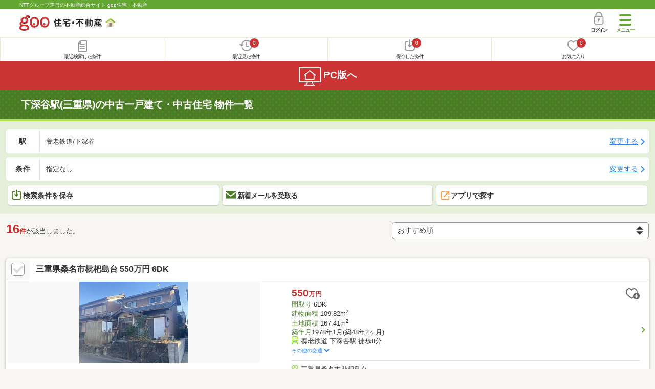

--- FILE ---
content_type: text/html; charset=UTF-8
request_url: https://house.goo.ne.jp/sp/ikkodate/ensen/496/4496450.html
body_size: 15414
content:
<!DOCTYPE html>





<html lang="ja">
  <head>
<script>
  dataLayer = [{
    'template': 'sp',
    'template_hit': 'sp',
    'goo_login_type': 'nologin',
    'uid': '',
    'dpoint':''
  }];
</script>


<!-- Google Tag Manager snippet-->
<script>(function(w,d,s,l,i){w[l]=w[l]||[];w[l].push({'gtm.start':
new Date().getTime(),event:'gtm.js'});var f=d.getElementsByTagName(s)[0],
j=d.createElement(s),dl=l!='dataLayer'?'&l='+l:'';j.async=true;j.src=
'https://www.googletagmanager.com/gtm.js?id='+i+dl;f.parentNode.insertBefore(j,f);
})(window,document,'script','dataLayer','GTM-MWX4H8');</script>
<!-- End Google Tag Manager -->


                                                                                                                                                                                                                              <script type="text/javascript">
  var dataLayer = dataLayer || [];
  dataLayer.push({
    'PageType': 'Listingpage',
    'HashedEmail': '',
    'ProductIDList': ['uh_41563490000019', 'uh_41563490000012', 'uh_41561470000033']
  });
</script>


<meta charset="UTF-8">
<meta name="viewport" content="width=device-width, initial-scale=1.0, maximum-scale=1.0, user-scalable=no">
<title>下深谷駅(三重県)の中古一戸建て・一軒家・中古住宅 物件情報 【goo住宅・不動産】</title>
<meta name="description" content="【NTTグループ運営のgoo住宅・不動産】下深谷駅の中古一戸建て・中古住宅をお探しならgoo住宅・不動産。中古住宅・一軒家など中古物件の購入のほか、不動産売却や、引越し、住宅ローンに関する不動産物件情報が満載です。豊富な物件情報の中からあなたの理想の中古一戸建て・中古住宅を見つけてください。">
<meta name="keywords" content="下深谷駅 中古一戸建て,物件一覧,中古一戸建て・一軒家,中古住宅,中古物件,不動産"><meta name="format-detection" content="telephone=no">
<meta name="robots" content="noarchive">
<link rel="apple-touch-icon-precomposed" href="/sp/house_512.png">
<link rel="canonical" href="https://house.goo.ne.jp/buy/toukai_uh/ensen/496/4496450.html"><link rel="preload" href="/sp/house/fonts/icomoon.ttf?37m9fz" as="font" type="font/ttf" crossorigin>
<link href="/sp/house/css/slick.css?2025110418" rel="stylesheet">
<link href="/sp/house/css/common.css?2026012915" rel="stylesheet">
<link href="/house/css/1.7.css?202602011015" rel="stylesheet">
<link href="/sp/house/css/1.7_sp.css?2025110418" rel="stylesheet">
<link href="/sp/house/css/colorbox.css?2025110418" rel="stylesheet">
<link href="/sp/house/css/list.css?2026012915" rel="stylesheet">

  </head>
  <body>
<!-- Google Tag Manager (noscript) -->
<noscript><iframe src="https://www.googletagmanager.com/ns.html?id=GTM-MWX4H8" height="0" width="0" style="display:none;visibility:hidden"></iframe></noscript>
<!-- End Google Tag Manager (noscript) -->


    <div id="container">
<div id="top-anc" class="cmnHeaderWrap">
  <header id="cmnHeader" class="cmnHeader">
    <div class="cmnHeader-caption"><a href="/sp/" class="cmnHeader-captionLink">NTTグループ運営の不動産総合サイト goo住宅・不動産</a></div>
    <div class="cmnHeader-inner cmnClearfix">
      <a href="/sp/" class="cmnHeader-logo"><div class="cmnHeader-logoInner"><img src="/sp/house/img/cmn_logo.png" width="187" height="30" alt="goo 住宅・不動産" class="cmnHeader-logoImg" decoding="async"></div></a>
      <div class="cmnHeader-navBtn sp">
        <button class="cmnHeader-navBtnInner"><span class="cmnHeader-btnWrap"><span class="cmnHeader-btnLine"></span></span><span class="cmnHeader-navBtnTxt"></span></button>
      </div>
            <a href="https://login.mail.goo.ne.jp/id/authn/LoginStart?Site=house.goo.ne.jp&Success=https%3A%2F%2Fhouse.goo.ne.jp%2Fsp%2Fikkodate%2Fensen%2F496%2F4496450.html" class="cmnHeader-login" rel="nofollow"><span class="cmnHeader-loginIcon"><span class="cmnIcon login"></span></span><span class="cmnHeader-loginTxt">ログイン</span></a>
    </div>
    <div class="cmnHeader-personal">
      <ul class="cmnHeader-personalInner">
        <li class="cmnHeader-personalList"><a href="/sp/history/joken.html" class="cmnHeader-personalLink" rel="nofollow"><span class="cmnHeader-personalIcon"><span class="cmnIcon listview"></span></span><span class="cmnHeader-personalTxt">最近検索した条件</span></a></li>
        <li class="cmnHeader-personalList"><a href="/sp/history/bukken.html" class="cmnHeader-personalLink" rel="nofollow"><span class="cmnHeader-personalIcon"><span class="cmnIcon clock"></span><span name="hapart_cnt" class="cmnHeader-personalCnt"></span></span><span class="cmnHeader-personalTxt">最近見た物件</span></a></li>
        <li class="cmnHeader-personalList"><a href="/sp/favorite/joken.html" class="cmnHeader-personalLink" rel="nofollow"><span class="cmnHeader-personalIcon"><span class="cmnIcon download"></span><span name="fcond_cnt" class="cmnHeader-personalCnt"></span></span><span class="cmnHeader-personalTxt">保存した条件</span></a></li>
        <li class="cmnHeader-personalList"><a href="/sp/favorite/bukken.html" class="cmnHeader-personalLink" rel="nofollow"><span class="cmnHeader-personalIcon"><span class="cmnIcon heart"></span><span name="fapart_cnt" class="cmnHeader-personalCnt"></span></span><span class="cmnHeader-personalTxt">お気に入り</span></a></li>
      </ul>
    </div>
     <nav class="cmnHeader-gnav" role="navigation" aria-label="メインメニュー">
  <div class="cmnHeader-gnavInner">
        <section class="gooId">
    <div class="cmnHbox_small cmnFwb cmnMb_0 cmnLh_12">gooID</div>
          <ul class="cmnHeader-gnavMenu">
      <li class="cmnHeader-gnavMenuList">
        <a href="https://login.mail.goo.ne.jp/id/authn/LoginStart?Site=house.goo.ne.jp&Success=https%3A%2F%2Fhouse.goo.ne.jp%2Fsp%2Fikkodate%2Fensen%2F496%2F4496450.html" class="cmnHeader-gnavMenuLink cmnArrow" rel="nofollow">ログイン</a>
      </li>
      <li class="cmnHeader-gnavMenuList">
        <a href="https://login.mail.goo.ne.jp/id/portal/RegUserStart?Site=house.goo.ne.jp&Success=https%3A%2F%2Fhouse.goo.ne.jp%2Fsp%2Fikkodate%2Fensen%2F496%2F4496450.html" class="cmnHeader-gnavMenuLink cmnArrow" rel="nofollow">gooID新規登録</a>
      </li>
      </ul>
        </section>
    <div class="cmnHbox_small cmnFwb cmnMb_0">借りる</div>
    <ul class="cmnHeader-gnavMenu">
      <li class="cmnHeader-gnavMenuList">
        <a href="/sp/chintai/?fr=menu" class="cmnHeader-gnavMenuLink cmnArrow">賃貸</a>
      </li>
      <li class="cmnHeader-gnavMenuList">
        <a href="/sp/tenpo/?fr=menu" class="cmnHeader-gnavMenuLink cmnArrow">店舗・事業用</a>
      </li>
    </ul>
    <div class="cmnHbox_small cmnFwb cmnMb_0">買う</div>
    <ul class="cmnHeader-gnavMenu">
      <li class="cmnHeader-gnavMenuList">
        <a href="/sp/new-mansion/?fr=menu" class="cmnHeader-gnavMenuLink cmnArrow">新築マンション</a>
      </li>
      <li class="cmnHeader-gnavMenuList">
        <a href="/sp/mansion/?fr=menu" class="cmnHeader-gnavMenuLink cmnArrow">中古マンション</a>
      </li>
      <li class="cmnHeader-gnavMenuList">
        <a href="/sp/new-ikkodate/?fr=menu" class="cmnHeader-gnavMenuLink cmnArrow">新築一戸建て</a>
      </li>
      <li class="cmnHeader-gnavMenuList">
        <a href="/sp/ikkodate/?fr=menu" class="cmnHeader-gnavMenuLink cmnArrow">中古一戸建て</a>
      </li>
      <li class="cmnHeader-gnavMenuList">
        <a href="/sp/tochi/?fr=menu" class="cmnHeader-gnavMenuLink cmnArrow">土地</a>
      </li>
      <li class="cmnHeader-gnavMenuList">
        <a href="/sp/toushi/?fr=menu" class="cmnHeader-gnavMenuLink cmnArrow">不動産投資</a>
      </li>
    </ul>
    <div id="js-displayHistoryRealEstateArticle-hamburgerMenu"></div>
    <div id="js-displayHistoryCondition-hamburgerMenu"></div>
    <div class="cmnHbox_small cmnFwb cmnMb_0">活用する</div>
    <ul class="cmnHeader-gnavMenu">
      <li class="cmnHeader-gnavMenuList">
        <a href="/sp/sell/?fr=menu" class="cmnHeader-gnavMenuLink cmnArrow">不動産売却査定</a>
      </li>
      <li class="cmnHeader-gnavMenuList">
        <a href="/sp/sell/land/?fr=menu" class="cmnHeader-gnavMenuLink cmnArrow">土地活用</a>
      </li>
    </ul>
    <div class="cmnHbox_small cmnFwb cmnMb_0">お役立ち情報</div>
    <ul class="cmnHeader-gnavMenu">
      <li class="cmnHeader-gnavMenuList">
        <a href="/sp/kurashi/?fr=menu" class="cmnHeader-gnavMenuLink cmnArrow">暮らしデータ</a>
      </li>
      <li class="cmnHeader-gnavMenuList">
        <a href="/sp/chintai/souba/?fr=menu" class="cmnHeader-gnavMenuLink cmnArrow">家賃相場</a>
      </li>
      <li class="cmnHeader-gnavMenuList">
        <a href="/sp/agent/?fr=menu" class="cmnHeader-gnavMenuLink cmnArrow">不動産会社検索</a>
      </li>
    </ul>
    <div class="cmnHbox_small cmnFwb cmnMb_0">goo住宅・不動産アプリ</div>
    <ul class="cmnHeader-gnavMenu">
      <li class="cmnHeader-gnavMenuList">
        <a href="https://goohouse.onelink.me/RBwI/r9gt13oy" class="cmnHeader-gnavMenuLink cmnArrow" data-gtm-event-name="banner_click" data-gtm-ev-category="app_download-lp" data-gtm-ev-label="menu_button01" data-gtm-store-dice="TRUE">アプリをダウンロード</a>
      </li>
      <li class="cmnHeader-gnavMenuList">
        <a href="/sp/info/app/" class="cmnHeader-gnavMenuLink cmnArrow">アプリのメリット</a>
      </li>
    </ul>
    <div class="cmnHeader-navBtn cmnHeader-navBtn_lower sp">
      <button class="cmnHeader-navBtnInner"><span class="cmnHeader-btnWrap"><span class="cmnHeader-btnLine"></span></span><span class="cmnHeader-navBtnTxt"></span></button>
    </div>
  </div><!-- end cmnHeader-gnavInner -->
</nav>
   </header><!-- end cmnHeader -->
</div><!-- end cmnHeaderWrap -->
<div class="cmnOverlay"></div>



<main id="main" class="cmnMain cmnBorder_n" role="main">
    <h1 class="cmnFs_5 cmnColor_white cmnHbox_belt cmnHbox_border cmnBgDot">下深谷駅(三重県)の中古一戸建て・中古住宅 物件一覧</h1>
  <form action="" method="POST" name="frm_list">
    <div class="cmnInner setting">
  <div class="js-cmnListClick cmnChange">
    <div class="cmnChange-inner">
      <h2 class="cmnChange-title">駅</h2>
      <p class="cmnChange-txt cmnTextEllipsis">
        養老鉄道/下深谷
      </p>
    </div>
    <span class="cmnChange-btn">変更する</span>
    <a class="linkurl" href="/sp/ikkodate/ensen_mie/?area_l=toukai&amp;en%5B%5D=496&amp;ek%5B%5D=4496450"></a>
  </div>
  <div class="js-cmnListClick cmnChange">
    <div class="cmnChange-inner">
      <h2 class="cmnChange-title">条件</h2>
      <p class="cmnChange-txt cmnTextEllipsis">
        指定なし
      </p>
    </div>
    <span class="cmnChange-btn">変更する</span>
    <a class="linkurl" href="/sp/ikkodate/search.html?la=toukai&ma=mie&en%5B%5D=496&ek%5B%5D=4496450" rel="nofollow"></a>
  </div><!-- end cmnChange -->
  <div class="listBtns">
    <ul class="listBtns-inner">
      <li name="add_fv_cond" data-cond="%2Fikkodate%2Fresult.html%3Fla%3Dtoukai%26ma%3Dmie%26en%255B%255D%3D496%26ek%255B%255D%3D4496450" data-genre_cd="uh" class="listBtns-list">
        <a href="javascript:void(0)" class="js-cmnModalHtml-joken listBtns-link joken"><span class="listBtns-linkInner"><span class="cmnIcon cmnIcon_inline joken"></span>検索条件を保存</span></a>
      </li>
      <li class="listBtns-list">
        <a href="javascript:void(0)" onClick="navigateTo(document.frm_list,'https://house.goo.ne.jp/sp/na_mail/mail_form.html','','','_self');" class="listBtns-link mail" rel="nofollow"><span class="listBtns-linkInner"><span class="cmnIcon cmnIcon_inline mail-small"></span>新着メールを受取る</span></a>
      </li>
      <li class="listBtns-list">
        <a href="javascript:void(O)" onClick="" class="listBtns-link js-search_application" rel=""><span class="listBtns-linkInner"><span><img src="/sp/house/img/icon/open_new_orange.svg" width="22" height="22" alt="" decoding="async"></span>アプリで探す</span></a>
      </li>
    </ul>
  </div><!-- end cmnInner -->
</div><!-- end cmnInner -->
    <section id="list-anc" class="listResult cmnMb_3">
      <div class="cmnInner">
        <div class="listResult-inner">
          <div class="listResult-txt">
            <span class="cmnColor_red cmnFwb"><span class="cmnFs_4up">16</span>件</span>が該当しました。
          </div>
          <select name="sk1" id="sk1" onChange="return doSort();" class="cmnForm-select">
            <option value="1">価格安い</option>
            <option value="2">価格高い</option>
            <option value="10">駅から近い</option>
            <option value="7">築年月新しい</option>
            <option value="4">土地面積広い</option>
            <option value="6">建物面積広い</option>
            <option value="11">間取り広い</option>
            <option value="3">新着順</option>
            <option value="15" selected="selected">おすすめ順</option>
          </select>
          <input type="hidden" id="resetSort" value="/sp/ikkodate/ensen/496/4496450.html">
        </div>
      </div><!-- end cmnInner -->
    </section><!-- end listResult -->
    <section class="listBlock cmnMb_7">
      <div class="cmnInner">
                                      <div class="js-cmnListClick listBlock-box">
  <h2 class="listBlock-title listBlock-title_check">
    <div class="listBlock-titleCheck">
      <div class="cmnForm-checkbox">
          <input type="checkbox" name="ai[]" value="41563490000019" id="41563490000019" class="cmnForm-input" onclick="return checkNumberOfSelection(this, 'ai[]')">
        <label class="cmnForm-label" for="41563490000019"></label>
        </div>
    </div>
    <div class="listBlock-titleWrap">
      <a class="linkurl cmnColor_black cmnDb name_id-btn name_id-btn-more" target="_blank" href="/sp/ikkodate/detail/4/1563490000019/156349/x41563490000019.html" onclick="$('#his_id_41563490000019').show();">三重県桑名市枇杷島台 550万円 6DK</a>
      </div>
  </h2>
  <div class="listBlock-twocol">
    <ul class="listBlock-twocolInner">
      <li class="listBlock-twocolList">
        <div class="listBlock-twocolDetail cmnArrow cmnArrow_right">
            <div class="listBlock-twocolDetailInner">
            <div class="listBlock-twocolDetailImgArea">
              <div class="listBlock-twocolDetailImgAreaInner">
                <img src="https://img.house.goo.ne.jp/uh/4/https%253A%252F%252Fimage1.homes.jp%252Fsmallimg%252Fimage.php%253Ffile%253Dhttp%25253A%25252F%25252Fimg.homes.jp%25252F156349%25252Fsale%25252F19%25252F2%25252F1%25252F9yr8.jpg%2526width%253D500%2526height%253D500?280x280" alt="三重県桑名市枇杷島台 550万円 6DK" class="listBlock-twocolDetailImg" alt="三重県桑名市枇杷島台 550万円" width="130" height="200" decoding="async">
              </div>
              </div>
            <div class="listBlock-twocolDetailTxtArea">
                  <div class="listBlock-twocolDetailHeart">
                    <a href="javascript:void(0)" class="js-cmnModalHtml-okiniiri cmnIcon favorite-list" data-id="41563490000019,uh">
                      </a>
                        <span id="his_id_41563490000019" class="cmnBadge cmnBadge_grayBorder" style="display:none;" data-genre="uh">閲覧済</span>
                  </div>
                <p class="listBlock-twocolDetailPrice"><span class="listBlock-twocolDetailPriceStrong">550</span>万円</p>
              <span class="cmnColor_green">間取り</span> 6DK<br>
              <span class="cmnColor_green">建物面積</span> 109.82m<sup>2</sup><br>
              <span class="cmnColor_green">土地面積</span> 167.41m<sup>2</sup><br>
              <span class="cmnColor_green">築年月</span>1978年1月(築48年2ヶ月)              <ul class="listBlock-twocolDetailTraffic js-cmnAccRestBox">
                      <li><img src="/sp/house/img/cmn_icon_train.png" alt="最寄り駅" class="cmnIcon cmnIcon_inline nearest-station" width="26" height="32" decoding="async">養老鉄道 下深谷駅 徒歩8分</li>
                    <li>養老鉄道 播磨駅 徒歩3.2km</li>
                      </ul>
                <a href="javascript:void(0)" class="js-cmnAccRestBtn listBlock-infoMore">その他の交通</a>
              <div class="listBlock-twocolDetailAddress">
                <img src="/sp/house/img/cmn_icon_marker.png" alt="住所" class="cmnIcon cmnIcon_inline address" width="26" height="32" decoding="async">三重県桑名市枇杷島台
              </div>
              </div>
          </div>
            </div>
        </li><!-- end listBlock-twocolList -->
    </ul>
  </div><!-- end listBlock-twocol -->
</div><!-- end listBlock-box -->
                                              <div class="js-cmnListClick listBlock-box">
  <h2 class="listBlock-title listBlock-title_check">
    <div class="listBlock-titleCheck">
      <div class="cmnForm-checkbox">
          <input type="checkbox" name="ai[]" value="41563490000012" id="41563490000012" class="cmnForm-input" onclick="return checkNumberOfSelection(this, 'ai[]')">
        <label class="cmnForm-label" for="41563490000012"></label>
        </div>
    </div>
    <div class="listBlock-titleWrap">
      <a class="linkurl cmnColor_black cmnDb name_id-btn name_id-btn-more" target="_blank" href="/sp/ikkodate/detail/4/1563490000012/156349/x41563490000012.html" onclick="$('#his_id_41563490000012').show();">三重県桑名市筒尾４丁目 2280万円 4SLDK</a>
      </div>
  </h2>
  <div class="listBlock-twocol">
    <ul class="listBlock-twocolInner">
      <li class="listBlock-twocolList">
        <div class="listBlock-twocolDetail cmnArrow cmnArrow_right">
            <div class="listBlock-twocolDetailInner">
            <div class="listBlock-twocolDetailImgArea">
              <div class="listBlock-twocolDetailImgAreaInner">
                <img src="https://img.house.goo.ne.jp/uh/4/https%253A%252F%252Fimage3.homes.jp%252Fsmallimg%252Fimage.php%253Ffile%253Dhttp%25253A%25252F%25252Fimg.homes.jp%25252F156349%25252Fsale%25252F12%25252F2%25252F1%25252Fy78p.jpg%2526width%253D500%2526height%253D500?280x280" alt="三重県桑名市筒尾４丁目 2280万円 4SLDK" class="listBlock-twocolDetailImg" alt="三重県桑名市筒尾４丁目 2280万円" width="130" height="200" decoding="async">
              </div>
              </div>
            <div class="listBlock-twocolDetailTxtArea">
                  <div class="listBlock-twocolDetailHeart">
                    <a href="javascript:void(0)" class="js-cmnModalHtml-okiniiri cmnIcon favorite-list" data-id="41563490000012,uh">
                      </a>
                        <span id="his_id_41563490000012" class="cmnBadge cmnBadge_grayBorder" style="display:none;" data-genre="uh">閲覧済</span>
                  </div>
                <p class="listBlock-twocolDetailPrice"><span class="listBlock-twocolDetailPriceStrong">2280</span>万円</p>
              <span class="cmnColor_green">間取り</span> 4SLDK<br>
              <span class="cmnColor_green">建物面積</span> 127.7m<sup>2</sup><br>
              <span class="cmnColor_green">土地面積</span> 315.08m<sup>2</sup><br>
              <span class="cmnColor_green">築年月</span>1982年8月(築43年7ヶ月)              <ul class="listBlock-twocolDetailTraffic js-cmnAccRestBox">
                      <li><img src="/sp/house/img/cmn_icon_train.png" alt="最寄り駅" class="cmnIcon cmnIcon_inline nearest-station" width="26" height="32" decoding="async">養老鉄道 播磨駅 徒歩37分</li>
                    <li>養老鉄道 下深谷駅 徒歩37分</li>
                      </ul>
                <a href="javascript:void(0)" class="js-cmnAccRestBtn listBlock-infoMore">その他の交通</a>
              <div class="listBlock-twocolDetailAddress">
                <img src="/sp/house/img/cmn_icon_marker.png" alt="住所" class="cmnIcon cmnIcon_inline address" width="26" height="32" decoding="async">三重県桑名市筒尾４丁目
              </div>
              </div>
          </div>
            </div>
        </li><!-- end listBlock-twocolList -->
    </ul>
  </div><!-- end listBlock-twocol -->
</div><!-- end listBlock-box -->
                                              <div class="js-cmnListClick listBlock-box">
  <h2 class="listBlock-title listBlock-title_check">
    <div class="listBlock-titleCheck">
      <div class="cmnForm-checkbox">
          <input type="checkbox" name="ai[]" value="1050Z78548028" id="1050Z78548028" class="cmnForm-input" onclick="return checkNumberOfSelection(this, 'ai[]')">
        <label class="cmnForm-label" for="1050Z78548028"></label>
        </div>
    </div>
    <div class="listBlock-titleWrap">
      <a class="linkurl cmnColor_black cmnDb name_id-btn name_id-btn-more" target="_blank" href="/sp/ikkodate/detail/1/050Z78548028/142689015/x1050Z78548028.html" onclick="$('#his_id_1050Z78548028').show();">三重県桑名市大字下深谷部 2700万円 6DK</a>
      </div>
  </h2>
  <div class="listBlock-twocol">
    <ul class="listBlock-twocolInner">
      <li class="listBlock-twocolList">
        <div class="listBlock-twocolDetail cmnArrow cmnArrow_right">
            <div class="listBlock-twocolDetailInner">
            <div class="listBlock-twocolDetailImgArea">
              <div class="listBlock-twocolDetailImgAreaInner">
                <img src="https://img.house.goo.ne.jp/uh/1/https%253A%252F%252Fsuumo.jp%252Ffront%252Fgazo%252Fbukken%252F050%252FN010000%252Fimg%252F028%252F78548028%252F78548028_0017.jpg?280x280" alt="三重県桑名市大字下深谷部 2700万円 6DK" class="listBlock-twocolDetailImg" alt="三重県桑名市大字下深谷部 2700万円" width="130" height="200" loading="lazy">
              </div>
              </div>
            <div class="listBlock-twocolDetailTxtArea">
                  <div class="listBlock-twocolDetailHeart">
                    <a href="javascript:void(0)" class="js-cmnModalHtml-okiniiri cmnIcon favorite-list" data-id="1050Z78548028,uh">
                      </a>
                        <span id="his_id_1050Z78548028" class="cmnBadge cmnBadge_grayBorder" style="display:none;" data-genre="uh">閲覧済</span>
                  </div>
                <p class="listBlock-twocolDetailPrice"><span class="listBlock-twocolDetailPriceStrong">2700</span>万円</p>
              <span class="cmnColor_green">間取り</span> 6DK<br>
              <span class="cmnColor_green">建物面積</span> 111.79m<sup>2</sup><br>
              <span class="cmnColor_green">土地面積</span> 164.87m<sup>2</sup><br>
              <span class="cmnColor_green">築年月</span>2017年11月(築8年4ヶ月)              <ul class="listBlock-twocolDetailTraffic js-cmnAccRestBox">
                      <li><img src="/sp/house/img/cmn_icon_train.png" alt="最寄り駅" class="cmnIcon cmnIcon_inline nearest-station" width="26" height="32" loading="lazy">養老鉄道養老線 下深谷駅 徒歩2分</li>
                    <li>養老鉄道養老線 播磨駅 徒歩36分</li>
                    <li>養老鉄道養老線 下野代駅 徒歩3.9km</li>
                      </ul>
                <a href="javascript:void(0)" class="js-cmnAccRestBtn listBlock-infoMore">その他の交通</a>
              <div class="listBlock-twocolDetailAddress">
                <img src="/sp/house/img/cmn_icon_marker.png" alt="住所" class="cmnIcon cmnIcon_inline address" width="26" height="32" loading="lazy">三重県桑名市大字下深谷部
              </div>
              </div>
          </div>
            </div>
        </li><!-- end listBlock-twocolList -->
    </ul>
  </div><!-- end listBlock-twocol -->
</div><!-- end listBlock-box -->
                                              <div class="js-cmnListClick listBlock-box">
  <h2 class="listBlock-title listBlock-title_check">
    <div class="listBlock-titleCheck">
      <div class="cmnForm-checkbox">
          <input type="checkbox" name="ai[]" value="1050Z78511634" id="1050Z78511634" class="cmnForm-input" onclick="return checkNumberOfSelection(this, 'ai[]')">
        <label class="cmnForm-label" for="1050Z78511634"></label>
        </div>
    </div>
    <div class="listBlock-titleWrap">
      <a class="linkurl cmnColor_black cmnDb name_id-btn name_id-btn-more" target="_blank" href="/sp/ikkodate/detail/1/050Z78511634/142689034/x1050Z78511634.html" onclick="$('#his_id_1050Z78511634').show();">三重県桑名市枇杷島台 550万円 6DK</a>
      </div>
  </h2>
  <div class="listBlock-twocol">
    <ul class="listBlock-twocolInner">
      <li class="listBlock-twocolList">
        <div class="listBlock-twocolDetail cmnArrow cmnArrow_right">
            <div class="listBlock-twocolDetailInner">
            <div class="listBlock-twocolDetailImgArea">
              <div class="listBlock-twocolDetailImgAreaInner">
                <img src="https://img.house.goo.ne.jp/uh/1/https%253A%252F%252Fsuumo.jp%252Ffront%252Fgazo%252Fbukken%252F050%252FN010000%252Fimg%252F634%252F78511634%252F78511634_0029.jpg?280x280" alt="三重県桑名市枇杷島台 550万円 6DK" class="listBlock-twocolDetailImg" alt="三重県桑名市枇杷島台 550万円" width="130" height="200" loading="lazy">
              </div>
              </div>
            <div class="listBlock-twocolDetailTxtArea">
                  <div class="listBlock-twocolDetailHeart">
                    <a href="javascript:void(0)" class="js-cmnModalHtml-okiniiri cmnIcon favorite-list" data-id="1050Z78511634,uh">
                      </a>
                        <span id="his_id_1050Z78511634" class="cmnBadge cmnBadge_grayBorder" style="display:none;" data-genre="uh">閲覧済</span>
                  </div>
                <p class="listBlock-twocolDetailPrice"><span class="listBlock-twocolDetailPriceStrong">550</span>万円</p>
              <span class="cmnColor_green">間取り</span> 6DK<br>
              <span class="cmnColor_green">建物面積</span> 109.82m<sup>2</sup><br>
              <span class="cmnColor_green">土地面積</span> 167.41m<sup>2</sup><br>
              <span class="cmnColor_green">築年月</span>1978年1月(築48年2ヶ月)              <ul class="listBlock-twocolDetailTraffic js-cmnAccRestBox">
                      <li><img src="/sp/house/img/cmn_icon_train.png" alt="最寄り駅" class="cmnIcon cmnIcon_inline nearest-station" width="26" height="32" loading="lazy">養老鉄道養老線 下深谷駅 徒歩8分</li>
                    <li>養老鉄道養老線 播磨駅 徒歩3.2km</li>
                      </ul>
                <a href="javascript:void(0)" class="js-cmnAccRestBtn listBlock-infoMore">その他の交通</a>
              <div class="listBlock-twocolDetailAddress">
                <img src="/sp/house/img/cmn_icon_marker.png" alt="住所" class="cmnIcon cmnIcon_inline address" width="26" height="32" loading="lazy">三重県桑名市枇杷島台
              </div>
              </div>
          </div>
            </div>
        </li><!-- end listBlock-twocolList -->
    </ul>
  </div><!-- end listBlock-twocol -->
</div><!-- end listBlock-box -->
                                              <div class="js-cmnListClick listBlock-box">
  <h2 class="listBlock-title listBlock-title_check">
    <div class="listBlock-titleCheck">
      <div class="cmnForm-checkbox">
          <input type="checkbox" name="ai[]" value="1050Z75918729" id="1050Z75918729" class="cmnForm-input" onclick="return checkNumberOfSelection(this, 'ai[]')">
        <label class="cmnForm-label" for="1050Z75918729"></label>
        </div>
    </div>
    <div class="listBlock-titleWrap">
      <a class="linkurl cmnColor_black cmnDb name_id-btn name_id-btn-more" target="_blank" href="/sp/ikkodate/detail/1/050Z75918729/142689034/x1050Z75918729.html" onclick="$('#his_id_1050Z75918729').show();">三重県桑名市大字下深谷部 950万円 3LDK</a>
      </div>
  </h2>
  <div class="listBlock-twocol">
    <ul class="listBlock-twocolInner">
      <li class="listBlock-twocolList">
        <div class="listBlock-twocolDetail cmnArrow cmnArrow_right">
            <div class="listBlock-twocolDetailInner">
            <div class="listBlock-twocolDetailImgArea">
              <div class="listBlock-twocolDetailImgAreaInner">
                <img src="https://img.house.goo.ne.jp/uh/1/https%253A%252F%252Fsuumo.jp%252Ffront%252Fgazo%252Fbukken%252F050%252FN010000%252Fimg%252F729%252F75918729%252F75918729_0031.jpg?280x280" alt="三重県桑名市大字下深谷部 950万円 3LDK" class="listBlock-twocolDetailImg" alt="三重県桑名市大字下深谷部 950万円" width="130" height="200" loading="lazy">
              </div>
              </div>
            <div class="listBlock-twocolDetailTxtArea">
                  <div class="listBlock-twocolDetailHeart">
                    <a href="javascript:void(0)" class="js-cmnModalHtml-okiniiri cmnIcon favorite-list" data-id="1050Z75918729,uh">
                      </a>
                        <span id="his_id_1050Z75918729" class="cmnBadge cmnBadge_grayBorder" style="display:none;" data-genre="uh">閲覧済</span>
                  </div>
                <p class="listBlock-twocolDetailPrice"><span class="listBlock-twocolDetailPriceStrong">950</span>万円</p>
              <span class="cmnColor_green">間取り</span> 3LDK<br>
              <span class="cmnColor_green">建物面積</span> 120.89m<sup>2</sup><br>
              <span class="cmnColor_green">土地面積</span> 339.69m<sup>2</sup><br>
              <span class="cmnColor_green">築年月</span>1977年1月(築49年2ヶ月)              <ul class="listBlock-twocolDetailTraffic js-cmnAccRestBox">
                      <li><img src="/sp/house/img/cmn_icon_train.png" alt="最寄り駅" class="cmnIcon cmnIcon_inline nearest-station" width="26" height="32" loading="lazy">養老鉄道養老線 下深谷駅 徒歩14分</li>
                    <li>養老鉄道養老線 播磨駅 徒歩36分</li>
                      </ul>
                <a href="javascript:void(0)" class="js-cmnAccRestBtn listBlock-infoMore">その他の交通</a>
              <div class="listBlock-twocolDetailAddress">
                <img src="/sp/house/img/cmn_icon_marker.png" alt="住所" class="cmnIcon cmnIcon_inline address" width="26" height="32" loading="lazy">三重県桑名市大字下深谷部
              </div>
              </div>
          </div>
            </div>
        </li><!-- end listBlock-twocolList -->
    </ul>
  </div><!-- end listBlock-twocol -->
</div><!-- end listBlock-box -->
                                              <div class="js-cmnListClick listBlock-box">
  <h2 class="listBlock-title listBlock-title_check">
    <div class="listBlock-titleCheck">
      <div class="cmnForm-checkbox">
          <input type="checkbox" name="ai[]" value="1050Z78660122" id="1050Z78660122" class="cmnForm-input" onclick="return checkNumberOfSelection(this, 'ai[]')">
        <label class="cmnForm-label" for="1050Z78660122"></label>
        </div>
    </div>
    <div class="listBlock-titleWrap">
      <a class="linkurl cmnColor_black cmnDb name_id-btn name_id-btn-more" target="_blank" href="/sp/ikkodate/detail/1/050Z78660122/138750001/x1050Z78660122.html" onclick="$('#his_id_1050Z78660122').show();">三重県桑名市大字下深谷部 800万円 2LDK</a>
      </div>
  </h2>
  <div class="listBlock-twocol">
    <ul class="listBlock-twocolInner">
      <li class="listBlock-twocolList">
        <div class="listBlock-twocolDetail cmnArrow cmnArrow_right">
            <div class="listBlock-twocolDetailInner">
            <div class="listBlock-twocolDetailImgArea">
              <div class="listBlock-twocolDetailImgAreaInner">
                <img src="https://img.house.goo.ne.jp/uh/1/https%253A%252F%252Fsuumo.jp%252Ffront%252Fgazo%252Fbukken%252F050%252FN010000%252Fimg%252F122%252F78660122%252F78660122_0001.jpg?280x280" alt="三重県桑名市大字下深谷部 800万円 2LDK" class="listBlock-twocolDetailImg" alt="三重県桑名市大字下深谷部 800万円" width="130" height="200" loading="lazy">
              </div>
              </div>
            <div class="listBlock-twocolDetailTxtArea">
                  <div class="listBlock-twocolDetailHeart">
                    <a href="javascript:void(0)" class="js-cmnModalHtml-okiniiri cmnIcon favorite-list" data-id="1050Z78660122,uh">
                      </a>
                        <span id="his_id_1050Z78660122" class="cmnBadge cmnBadge_grayBorder" style="display:none;" data-genre="uh">閲覧済</span>
                  </div>
                <p class="listBlock-twocolDetailPrice"><span class="listBlock-twocolDetailPriceStrong">800</span>万円</p>
              <span class="cmnColor_green">間取り</span> 2LDK<br>
              <span class="cmnColor_green">建物面積</span> 88m<sup>2</sup><br>
              <span class="cmnColor_green">土地面積</span> 69.15m<sup>2</sup><br>
              <span class="cmnColor_green">築年月</span>1995年7月(築30年8ヶ月)              <ul class="listBlock-twocolDetailTraffic js-cmnAccRestBox">
                      <li><img src="/sp/house/img/cmn_icon_train.png" alt="最寄り駅" class="cmnIcon cmnIcon_inline nearest-station" width="26" height="32" loading="lazy">養老鉄道養老線 下深谷駅 徒歩15分</li>
                      </ul>
                <a href="javascript:void(0)" class="js-cmnAccRestBtn listBlock-infoMore">その他の交通</a>
              <div class="listBlock-twocolDetailAddress">
                <img src="/sp/house/img/cmn_icon_marker.png" alt="住所" class="cmnIcon cmnIcon_inline address" width="26" height="32" loading="lazy">三重県桑名市大字下深谷部
              </div>
              </div>
          </div>
            </div>
        </li><!-- end listBlock-twocolList -->
    </ul>
  </div><!-- end listBlock-twocol -->
</div><!-- end listBlock-box -->
                                              <div class="js-cmnListClick listBlock-box">
  <h2 class="listBlock-title listBlock-title_check">
    <div class="listBlock-titleCheck">
      <div class="cmnForm-checkbox">
          <input type="checkbox" name="ai[]" value="1050Z20025713" id="1050Z20025713" class="cmnForm-input" onclick="return checkNumberOfSelection(this, 'ai[]')">
        <label class="cmnForm-label" for="1050Z20025713"></label>
        </div>
    </div>
    <div class="listBlock-titleWrap">
      <a class="linkurl cmnColor_black cmnDb name_id-btn name_id-btn-more" target="_blank" href="/sp/ikkodate/detail/1/050Z20025713/160078007/x1050Z20025713.html" onclick="$('#his_id_1050Z20025713').show();">三重県桑名市大山田３ 2898万円 4LDK</a>
      </div>
  </h2>
  <div class="listBlock-twocol">
    <ul class="listBlock-twocolInner">
      <li class="listBlock-twocolList">
        <div class="listBlock-twocolDetail cmnArrow cmnArrow_right">
            <div class="listBlock-twocolDetailInner">
            <div class="listBlock-twocolDetailImgArea">
              <div class="listBlock-twocolDetailImgAreaInner">
                <img src="https://img.house.goo.ne.jp/uh/1/https%253A%252F%252Fsuumo.jp%252Ffront%252Fgazo%252Fbukken%252F050%252FN010000%252Fimg%252F713%252F20025713%252F20025713_0001.jpg?280x280" alt="三重県桑名市大山田３ 2898万円 4LDK" class="listBlock-twocolDetailImg" alt="三重県桑名市大山田３ 2898万円" width="130" height="200" loading="lazy">
              </div>
              </div>
            <div class="listBlock-twocolDetailTxtArea">
                  <div class="listBlock-twocolDetailHeart">
                    <a href="javascript:void(0)" class="js-cmnModalHtml-okiniiri cmnIcon favorite-list" data-id="1050Z20025713,uh">
                      </a>
                        <span id="his_id_1050Z20025713" class="cmnBadge cmnBadge_grayBorder" style="display:none;" data-genre="uh">閲覧済</span>
                  </div>
                <p class="listBlock-twocolDetailPrice"><span class="listBlock-twocolDetailPriceStrong">2898</span>万円</p>
              <span class="cmnColor_green">間取り</span> 4LDK<br>
              <span class="cmnColor_green">建物面積</span> 111.37m<sup>2</sup><br>
              <span class="cmnColor_green">土地面積</span> 293.41m<sup>2</sup><br>
              <span class="cmnColor_green">築年月</span>1982年6月(築43年9ヶ月)              <ul class="listBlock-twocolDetailTraffic js-cmnAccRestBox">
                      <li><img src="/sp/house/img/cmn_icon_train.png" alt="最寄り駅" class="cmnIcon cmnIcon_inline nearest-station" width="26" height="32" loading="lazy">三岐鉄道北勢線 星川駅 徒歩35分</li>
                    <li>養老鉄道養老線 下深谷駅 徒歩3.8km</li>
                    <li>三岐鉄道北勢線 在良駅 徒歩3.9km</li>
                      </ul>
                <a href="javascript:void(0)" class="js-cmnAccRestBtn listBlock-infoMore">その他の交通</a>
              <div class="listBlock-twocolDetailAddress">
                <img src="/sp/house/img/cmn_icon_marker.png" alt="住所" class="cmnIcon cmnIcon_inline address" width="26" height="32" loading="lazy">三重県桑名市大山田３
              </div>
              </div>
          </div>
            </div>
        </li><!-- end listBlock-twocolList -->
    </ul>
  </div><!-- end listBlock-twocol -->
</div><!-- end listBlock-box -->
                                              <div class="js-cmnListClick listBlock-box">
  <h2 class="listBlock-title listBlock-title_check">
    <div class="listBlock-titleCheck">
      <div class="cmnForm-checkbox">
          <input type="checkbox" name="ai[]" value="1050Z78440355" id="1050Z78440355" class="cmnForm-input" onclick="return checkNumberOfSelection(this, 'ai[]')">
        <label class="cmnForm-label" for="1050Z78440355"></label>
        </div>
    </div>
    <div class="listBlock-titleWrap">
      <a class="linkurl cmnColor_black cmnDb name_id-btn name_id-btn-more" target="_blank" href="/sp/ikkodate/detail/1/050Z78440355/010657093/x1050Z78440355.html" onclick="$('#his_id_1050Z78440355').show();">三重県桑名市筒尾５ 4150万円 3LDK</a>
      </div>
  </h2>
  <div class="listBlock-twocol">
    <ul class="listBlock-twocolInner">
      <li class="listBlock-twocolList">
        <div class="listBlock-twocolDetail cmnArrow cmnArrow_right">
            <div class="listBlock-twocolDetailInner">
            <div class="listBlock-twocolDetailImgArea">
              <div class="listBlock-twocolDetailImgAreaInner">
                <img src="https://img.house.goo.ne.jp/uh/1/https%253A%252F%252Fsuumo.jp%252Ffront%252Fgazo%252Fbukken%252F050%252FN010000%252Fimg%252F355%252F78440355%252F78440355_0030.jpg?280x280" alt="三重県桑名市筒尾５ 4150万円 3LDK" class="listBlock-twocolDetailImg" alt="三重県桑名市筒尾５ 4150万円" width="130" height="200" loading="lazy">
              </div>
              </div>
            <div class="listBlock-twocolDetailTxtArea">
                  <div class="listBlock-twocolDetailHeart">
                    <a href="javascript:void(0)" class="js-cmnModalHtml-okiniiri cmnIcon favorite-list" data-id="1050Z78440355,uh">
                      </a>
                        <span id="his_id_1050Z78440355" class="cmnBadge cmnBadge_grayBorder" style="display:none;" data-genre="uh">閲覧済</span>
                  </div>
                <p class="listBlock-twocolDetailPrice"><span class="listBlock-twocolDetailPriceStrong">4150</span>万円</p>
              <span class="cmnColor_green">間取り</span> 3LDK<br>
              <span class="cmnColor_green">建物面積</span> 98.55m<sup>2</sup><br>
              <span class="cmnColor_green">土地面積</span> 150m<sup>2</sup><br>
              <span class="cmnColor_green">築年月</span>2019年9月(築6年6ヶ月)              <ul class="listBlock-twocolDetailTraffic js-cmnAccRestBox">
                      <li><img src="/sp/house/img/cmn_icon_train.png" alt="最寄り駅" class="cmnIcon cmnIcon_inline nearest-station" width="26" height="32" loading="lazy">三岐鉄道北勢線 在良駅 徒歩3.6km</li>
                    <li>養老鉄道養老線 下深谷駅 徒歩3.2km</li>
                    <li>ＪＲ関西本線 桑名駅 徒歩4.7km</li>
                      </ul>
                <a href="javascript:void(0)" class="js-cmnAccRestBtn listBlock-infoMore">その他の交通</a>
              <div class="listBlock-twocolDetailAddress">
                <img src="/sp/house/img/cmn_icon_marker.png" alt="住所" class="cmnIcon cmnIcon_inline address" width="26" height="32" loading="lazy">三重県桑名市筒尾５
              </div>
              </div>
          </div>
            </div>
        </li><!-- end listBlock-twocolList -->
    </ul>
  </div><!-- end listBlock-twocol -->
</div><!-- end listBlock-box -->
                                              <div class="js-cmnListClick listBlock-box">
  <h2 class="listBlock-title listBlock-title_check">
    <div class="listBlock-titleCheck">
      <div class="cmnForm-checkbox">
          <input type="checkbox" name="ai[]" value="1050Z78749226" id="1050Z78749226" class="cmnForm-input" onclick="return checkNumberOfSelection(this, 'ai[]')">
        <label class="cmnForm-label" for="1050Z78749226"></label>
        </div>
    </div>
    <div class="listBlock-titleWrap">
      <a class="linkurl cmnColor_black cmnDb name_id-btn name_id-btn-more" target="_blank" href="/sp/ikkodate/detail/1/050Z78749226/142689015/x1050Z78749226.html" onclick="$('#his_id_1050Z78749226').show();">三重県桑名市陽だまりの丘４ 3798万円 4SLDK</a>
      </div>
  </h2>
  <div class="listBlock-twocol">
    <ul class="listBlock-twocolInner">
      <li class="listBlock-twocolList">
        <div class="listBlock-twocolDetail cmnArrow cmnArrow_right">
            <div class="listBlock-twocolDetailInner">
            <div class="listBlock-twocolDetailImgArea">
              <div class="listBlock-twocolDetailImgAreaInner">
                <img src="https://img.house.goo.ne.jp/uh/1/https%253A%252F%252Fsuumo.jp%252Ffront%252Fgazo%252Fbukken%252F050%252FN010000%252Fimg%252F226%252F78749226%252F78749226_0001.jpg?280x280" alt="三重県桑名市陽だまりの丘４ 3798万円 4SLDK" class="listBlock-twocolDetailImg" alt="三重県桑名市陽だまりの丘４ 3798万円" width="130" height="200" loading="lazy">
              </div>
              </div>
            <div class="listBlock-twocolDetailTxtArea">
                  <div class="listBlock-twocolDetailHeart">
                    <a href="javascript:void(0)" class="js-cmnModalHtml-okiniiri cmnIcon favorite-list" data-id="1050Z78749226,uh">
                      </a>
                        <span id="his_id_1050Z78749226" class="cmnBadge cmnBadge_grayBorder" style="display:none;" data-genre="uh">閲覧済</span>
                  </div>
                <p class="listBlock-twocolDetailPrice"><span class="listBlock-twocolDetailPriceStrong">3798</span>万円</p>
              <span class="cmnColor_green">間取り</span> 4SLDK<br>
              <span class="cmnColor_green">建物面積</span> 124.07m<sup>2</sup><br>
              <span class="cmnColor_green">土地面積</span> 246.97m<sup>2</sup><br>
              <span class="cmnColor_green">築年月</span>2004年12月(築21年3ヶ月)              <ul class="listBlock-twocolDetailTraffic js-cmnAccRestBox">
                      <li><img src="/sp/house/img/cmn_icon_train.png" alt="最寄り駅" class="cmnIcon cmnIcon_inline nearest-station" width="26" height="32" loading="lazy">三岐鉄道北勢線 星川駅 徒歩3.7km</li>
                    <li>養老鉄道養老線 下深谷駅 徒歩4.1km</li>
                      </ul>
                <a href="javascript:void(0)" class="js-cmnAccRestBtn listBlock-infoMore">その他の交通</a>
              <div class="listBlock-twocolDetailAddress">
                <img src="/sp/house/img/cmn_icon_marker.png" alt="住所" class="cmnIcon cmnIcon_inline address" width="26" height="32" loading="lazy">三重県桑名市陽だまりの丘４
              </div>
              </div>
          </div>
            </div>
        </li><!-- end listBlock-twocolList -->
    </ul>
  </div><!-- end listBlock-twocol -->
</div><!-- end listBlock-box -->
                                              <div class="js-cmnListClick listBlock-box">
  <h2 class="listBlock-title listBlock-title_check">
    <div class="listBlock-titleCheck">
      <div class="cmnForm-checkbox">
          <input type="checkbox" name="ai[]" value="1050Z75364816" id="1050Z75364816" class="cmnForm-input" onclick="return checkNumberOfSelection(this, 'ai[]')">
        <label class="cmnForm-label" for="1050Z75364816"></label>
        </div>
    </div>
    <div class="listBlock-titleWrap">
      <a class="linkurl cmnColor_black cmnDb name_id-btn name_id-btn-more" target="_blank" href="/sp/ikkodate/detail/1/050Z75364816/149082001/x1050Z75364816.html" onclick="$('#his_id_1050Z75364816').show();">三重県桑名市陽だまりの丘４ 3798万円 4SLDK</a>
      </div>
  </h2>
  <div class="listBlock-twocol">
    <ul class="listBlock-twocolInner">
      <li class="listBlock-twocolList">
        <div class="listBlock-twocolDetail cmnArrow cmnArrow_right">
            <div class="listBlock-twocolDetailInner">
            <div class="listBlock-twocolDetailImgArea">
              <div class="listBlock-twocolDetailImgAreaInner">
                <img src="https://img.house.goo.ne.jp/uh/1/https%253A%252F%252Fsuumo.jp%252Ffront%252Fgazo%252Fbukken%252F050%252FN010000%252Fimg%252F816%252F75364816%252F75364816_0017.jpg?280x280" alt="三重県桑名市陽だまりの丘４ 3798万円 4SLDK" class="listBlock-twocolDetailImg" alt="三重県桑名市陽だまりの丘４ 3798万円" width="130" height="200" loading="lazy">
              </div>
              </div>
            <div class="listBlock-twocolDetailTxtArea">
                  <div class="listBlock-twocolDetailHeart">
                    <a href="javascript:void(0)" class="js-cmnModalHtml-okiniiri cmnIcon favorite-list" data-id="1050Z75364816,uh">
                      </a>
                        <span id="his_id_1050Z75364816" class="cmnBadge cmnBadge_grayBorder" style="display:none;" data-genre="uh">閲覧済</span>
                  </div>
                <p class="listBlock-twocolDetailPrice"><span class="listBlock-twocolDetailPriceStrong">3798</span>万円</p>
              <span class="cmnColor_green">間取り</span> 4SLDK<br>
              <span class="cmnColor_green">建物面積</span> 124.07m<sup>2</sup><br>
              <span class="cmnColor_green">土地面積</span> 246.97m<sup>2</sup><br>
              <span class="cmnColor_green">築年月</span>2004年12月(築21年3ヶ月)              <ul class="listBlock-twocolDetailTraffic js-cmnAccRestBox">
                      <li><img src="/sp/house/img/cmn_icon_train.png" alt="最寄り駅" class="cmnIcon cmnIcon_inline nearest-station" width="26" height="32" loading="lazy">三岐鉄道北勢線 星川駅 徒歩4.0km</li>
                    <li>養老鉄道養老線 下深谷駅 徒歩4.3km</li>
                    <li>三岐鉄道北勢線 七和駅 徒歩4.6km</li>
                      </ul>
                <a href="javascript:void(0)" class="js-cmnAccRestBtn listBlock-infoMore">その他の交通</a>
              <div class="listBlock-twocolDetailAddress">
                <img src="/sp/house/img/cmn_icon_marker.png" alt="住所" class="cmnIcon cmnIcon_inline address" width="26" height="32" loading="lazy">三重県桑名市陽だまりの丘４
              </div>
              </div>
          </div>
            </div>
        </li><!-- end listBlock-twocolList -->
    </ul>
  </div><!-- end listBlock-twocol -->
</div><!-- end listBlock-box -->
      <div class="middle_banner">
  <p><a href="https://finance.docomo.ne.jp/flat35/lp/d_newloan/index.php?utm_source=goo_housing&utm_medium=banner&utm_campaign=251210_flat35_new_campaign" target="_blank" data-gtm-ev-category="住宅ローンバナー" data-gtm-ev-action="result" data-gtm-ev-label="banner02" data-gtm-event-name="banner_click" data-gtm-store-dice="TRUE"><img src="/sp/house/img/banner/loan/loan202601_600x200.png" alt="ドコモ・ファイナンスのフラット35をご成約でポイント@ギフト（dポイント）最大50,000ポイントプレゼント！" width="300" height="100" loading="lazy"></a></p>
</div>
                                            <div class="js-cmnListClick listBlock-box">
  <h2 class="listBlock-title listBlock-title_check">
    <div class="listBlock-titleCheck">
      <div class="cmnForm-checkbox">
          <input type="checkbox" name="ai[]" value="1050Z79189945" id="1050Z79189945" class="cmnForm-input" onclick="return checkNumberOfSelection(this, 'ai[]')">
        <label class="cmnForm-label" for="1050Z79189945"></label>
        </div>
    </div>
    <div class="listBlock-titleWrap">
      <a class="linkurl cmnColor_black cmnDb name_id-btn name_id-btn-more" target="_blank" href="/sp/ikkodate/detail/1/050Z79189945/143142046/x1050Z79189945.html" onclick="$('#his_id_1050Z79189945').show();">三重県桑名市枇杷島台 550万円 6DK</a>
      </div>
  </h2>
  <div class="listBlock-twocol">
    <ul class="listBlock-twocolInner">
      <li class="listBlock-twocolList">
        <div class="listBlock-twocolDetail cmnArrow cmnArrow_right">
            <div class="listBlock-twocolDetailInner">
            <div class="listBlock-twocolDetailImgArea">
              <div class="listBlock-twocolDetailImgAreaInner">
                <img src="https://img.house.goo.ne.jp/uh/1/https%253A%252F%252Fsuumo.jp%252Ffront%252Fgazo%252Fbukken%252F050%252FN010000%252Fimg%252F945%252F79189945%252F79189945_0008.jpg?280x280" alt="三重県桑名市枇杷島台 550万円 6DK" class="listBlock-twocolDetailImg" alt="三重県桑名市枇杷島台 550万円" width="130" height="200" loading="lazy">
              </div>
              </div>
            <div class="listBlock-twocolDetailTxtArea">
                  <div class="listBlock-twocolDetailHeart">
                    <a href="javascript:void(0)" class="js-cmnModalHtml-okiniiri cmnIcon favorite-list" data-id="1050Z79189945,uh">
                      </a>
                        <span id="his_id_1050Z79189945" class="cmnBadge cmnBadge_grayBorder" style="display:none;" data-genre="uh">閲覧済</span>
                  </div>
                <p class="listBlock-twocolDetailPrice"><span class="listBlock-twocolDetailPriceStrong">550</span>万円</p>
              <span class="cmnColor_green">間取り</span> 6DK<br>
              <span class="cmnColor_green">建物面積</span> 109.82m<sup>2</sup><br>
              <span class="cmnColor_green">土地面積</span> 167.41m<sup>2</sup><br>
              <span class="cmnColor_green">築年月</span>1978年1月(築48年2ヶ月)              <ul class="listBlock-twocolDetailTraffic js-cmnAccRestBox">
                      <li><img src="/sp/house/img/cmn_icon_train.png" alt="最寄り駅" class="cmnIcon cmnIcon_inline nearest-station" width="26" height="32" loading="lazy">養老鉄道養老線 下深谷駅 徒歩8分</li>
                    <li>養老鉄道養老線 播磨駅 徒歩3.2km</li>
                      </ul>
                <a href="javascript:void(0)" class="js-cmnAccRestBtn listBlock-infoMore">その他の交通</a>
              <div class="listBlock-twocolDetailAddress">
                <img src="/sp/house/img/cmn_icon_marker.png" alt="住所" class="cmnIcon cmnIcon_inline address" width="26" height="32" loading="lazy">三重県桑名市枇杷島台
              </div>
              </div>
          </div>
            </div>
        </li><!-- end listBlock-twocolList -->
    </ul>
  </div><!-- end listBlock-twocol -->
</div><!-- end listBlock-box -->
                                              <div class="js-cmnListClick listBlock-box">
  <h2 class="listBlock-title listBlock-title_check">
    <div class="listBlock-titleCheck">
      <div class="cmnForm-checkbox">
          <input type="checkbox" name="ai[]" value="1050Z78862862" id="1050Z78862862" class="cmnForm-input" onclick="return checkNumberOfSelection(this, 'ai[]')">
        <label class="cmnForm-label" for="1050Z78862862"></label>
        </div>
    </div>
    <div class="listBlock-titleWrap">
      <a class="linkurl cmnColor_black cmnDb name_id-btn name_id-btn-more" target="_blank" href="/sp/ikkodate/detail/1/050Z78862862/116001001/x1050Z78862862.html" onclick="$('#his_id_1050Z78862862').show();">三重県桑名市陽だまりの丘７ 6780万円 5LDK</a>
      </div>
  </h2>
  <div class="listBlock-twocol">
    <ul class="listBlock-twocolInner">
      <li class="listBlock-twocolList">
        <div class="listBlock-twocolDetail cmnArrow cmnArrow_right">
            <div class="listBlock-twocolDetailInner">
            <div class="listBlock-twocolDetailImgArea">
              <div class="listBlock-twocolDetailImgAreaInner">
                <img src="https://img.house.goo.ne.jp/uh/1/https%253A%252F%252Fsuumo.jp%252Ffront%252Fgazo%252Fbukken%252F050%252FN010000%252Fimg%252F862%252F78862862%252F78862862_0015.jpg?280x280" alt="三重県桑名市陽だまりの丘７ 6780万円 5LDK" class="listBlock-twocolDetailImg" alt="三重県桑名市陽だまりの丘７ 6780万円" width="130" height="200" loading="lazy">
              </div>
              </div>
            <div class="listBlock-twocolDetailTxtArea">
                  <div class="listBlock-twocolDetailHeart">
                    <a href="javascript:void(0)" class="js-cmnModalHtml-okiniiri cmnIcon favorite-list" data-id="1050Z78862862,uh">
                      </a>
                        <span id="his_id_1050Z78862862" class="cmnBadge cmnBadge_grayBorder" style="display:none;" data-genre="uh">閲覧済</span>
                  </div>
                <p class="listBlock-twocolDetailPrice"><span class="listBlock-twocolDetailPriceStrong">6780</span>万円</p>
              <span class="cmnColor_green">間取り</span> 5LDK<br>
              <span class="cmnColor_green">建物面積</span> 300.09m<sup>2</sup><br>
              <span class="cmnColor_green">土地面積</span> 440.05m<sup>2</sup><br>
              <span class="cmnColor_green">築年月</span>2009年3月(築17年)              <ul class="listBlock-twocolDetailTraffic js-cmnAccRestBox">
                      <li><img src="/sp/house/img/cmn_icon_train.png" alt="最寄り駅" class="cmnIcon cmnIcon_inline nearest-station" width="26" height="32" loading="lazy">養老鉄道養老線 下深谷駅 徒歩4.2km</li>
                      </ul>
                <a href="javascript:void(0)" class="js-cmnAccRestBtn listBlock-infoMore">その他の交通</a>
              <div class="listBlock-twocolDetailAddress">
                <img src="/sp/house/img/cmn_icon_marker.png" alt="住所" class="cmnIcon cmnIcon_inline address" width="26" height="32" loading="lazy">三重県桑名市陽だまりの丘７
              </div>
              </div>
          </div>
            </div>
        </li><!-- end listBlock-twocolList -->
    </ul>
  </div><!-- end listBlock-twocol -->
</div><!-- end listBlock-box -->
                                              <div class="js-cmnListClick listBlock-box">
  <h2 class="listBlock-title listBlock-title_check">
    <div class="listBlock-titleCheck">
      <div class="cmnForm-checkbox">
          <input type="checkbox" name="ai[]" value="1050Z78599362" id="1050Z78599362" class="cmnForm-input" onclick="return checkNumberOfSelection(this, 'ai[]')">
        <label class="cmnForm-label" for="1050Z78599362"></label>
        </div>
    </div>
    <div class="listBlock-titleWrap">
      <a class="linkurl cmnColor_black cmnDb name_id-btn name_id-btn-more" target="_blank" href="/sp/ikkodate/detail/1/050Z78599362/001723132/x1050Z78599362.html" onclick="$('#his_id_1050Z78599362').show();">三重県桑名市陽だまりの丘５ 3300万円 3SLDK</a>
      </div>
  </h2>
  <div class="listBlock-twocol">
    <ul class="listBlock-twocolInner">
      <li class="listBlock-twocolList">
        <div class="listBlock-twocolDetail cmnArrow cmnArrow_right">
            <div class="listBlock-twocolDetailInner">
            <div class="listBlock-twocolDetailImgArea">
              <div class="listBlock-twocolDetailImgAreaInner">
                <img src="https://img.house.goo.ne.jp/uh/1/https%253A%252F%252Fsuumo.jp%252Ffront%252Fgazo%252Fbukken%252F050%252FN010000%252Fimg%252F362%252F78599362%252F78599362_0027.jpg?280x280" alt="三重県桑名市陽だまりの丘５ 3300万円 3SLDK" class="listBlock-twocolDetailImg" alt="三重県桑名市陽だまりの丘５ 3300万円" width="130" height="200" loading="lazy">
              </div>
              </div>
            <div class="listBlock-twocolDetailTxtArea">
                  <div class="listBlock-twocolDetailHeart">
                    <a href="javascript:void(0)" class="js-cmnModalHtml-okiniiri cmnIcon favorite-list" data-id="1050Z78599362,uh">
                      </a>
                        <span id="his_id_1050Z78599362" class="cmnBadge cmnBadge_grayBorder" style="display:none;" data-genre="uh">閲覧済</span>
                  </div>
                <p class="listBlock-twocolDetailPrice"><span class="listBlock-twocolDetailPriceStrong">3300</span>万円</p>
              <span class="cmnColor_green">間取り</span> 3SLDK<br>
              <span class="cmnColor_green">建物面積</span> 120.23m<sup>2</sup><br>
              <span class="cmnColor_green">土地面積</span> 227.7m<sup>2</sup><br>
              <span class="cmnColor_green">築年月</span>2015年9月(築10年6ヶ月)              <ul class="listBlock-twocolDetailTraffic js-cmnAccRestBox">
                      <li><img src="/sp/house/img/cmn_icon_train.png" alt="最寄り駅" class="cmnIcon cmnIcon_inline nearest-station" width="26" height="32" loading="lazy">三岐鉄道北勢線 星川駅 徒歩4.0km</li>
                    <li>養老鉄道養老線 下深谷駅 徒歩4.5km</li>
                      </ul>
                <a href="javascript:void(0)" class="js-cmnAccRestBtn listBlock-infoMore">その他の交通</a>
              <div class="listBlock-twocolDetailAddress">
                <img src="/sp/house/img/cmn_icon_marker.png" alt="住所" class="cmnIcon cmnIcon_inline address" width="26" height="32" loading="lazy">三重県桑名市陽だまりの丘５
              </div>
              </div>
          </div>
            </div>
        </li><!-- end listBlock-twocolList -->
    </ul>
  </div><!-- end listBlock-twocol -->
</div><!-- end listBlock-box -->
                                              <div class="js-cmnListClick listBlock-box">
  <h2 class="listBlock-title listBlock-title_check">
    <div class="listBlock-titleCheck">
      <div class="cmnForm-checkbox">
          <input type="checkbox" name="ai[]" value="41561470000033" id="41561470000033" class="cmnForm-input" onclick="return checkNumberOfSelection(this, 'ai[]')">
        <label class="cmnForm-label" for="41561470000033"></label>
        </div>
    </div>
    <div class="listBlock-titleWrap">
      <a class="linkurl cmnColor_black cmnDb name_id-btn name_id-btn-more" target="_blank" href="/sp/ikkodate/detail/4/1561470000033/156147/x41561470000033.html" onclick="$('#his_id_41561470000033').show();">三重県桑名市枇杷島台 550万円 6DK</a>
      </div>
  </h2>
  <div class="listBlock-twocol">
    <ul class="listBlock-twocolInner">
      <li class="listBlock-twocolList">
        <div class="listBlock-twocolDetail cmnArrow cmnArrow_right">
            <div class="listBlock-twocolDetailInner">
            <div class="listBlock-twocolDetailImgArea">
              <div class="listBlock-twocolDetailImgAreaInner">
                <img src="https://img.house.goo.ne.jp/uh/4/https%253A%252F%252Fimage1.homes.jp%252Fsmallimg%252Fimage.php%253Ffile%253Dhttp%25253A%25252F%25252Fimg.homes.jp%25252F156147%25252Fsale%25252F33%25252F2%25252F1%25252Feglr.jpg%2526width%253D500%2526height%253D500?280x280" alt="三重県桑名市枇杷島台 550万円 6DK" class="listBlock-twocolDetailImg" alt="三重県桑名市枇杷島台 550万円" width="130" height="200" loading="lazy">
              </div>
              </div>
            <div class="listBlock-twocolDetailTxtArea">
                  <div class="listBlock-twocolDetailHeart">
                    <a href="javascript:void(0)" class="js-cmnModalHtml-okiniiri cmnIcon favorite-list" data-id="41561470000033,uh">
                      </a>
                        <span id="his_id_41561470000033" class="cmnBadge cmnBadge_grayBorder" style="display:none;" data-genre="uh">閲覧済</span>
                  </div>
                <p class="listBlock-twocolDetailPrice"><span class="listBlock-twocolDetailPriceStrong">550</span>万円</p>
              <span class="cmnColor_green">間取り</span> 6DK<br>
              <span class="cmnColor_green">建物面積</span> 109.82m<sup>2</sup><br>
              <span class="cmnColor_green">土地面積</span> 167.41m<sup>2</sup><br>
              <span class="cmnColor_green">築年月</span>1978年1月(築48年2ヶ月)              <ul class="listBlock-twocolDetailTraffic js-cmnAccRestBox">
                      <li><img src="/sp/house/img/cmn_icon_train.png" alt="最寄り駅" class="cmnIcon cmnIcon_inline nearest-station" width="26" height="32" loading="lazy">養老鉄道 下深谷駅 徒歩8分</li>
                    <li>養老鉄道 播磨駅 徒歩3.2km</li>
                      </ul>
                <a href="javascript:void(0)" class="js-cmnAccRestBtn listBlock-infoMore">その他の交通</a>
              <div class="listBlock-twocolDetailAddress">
                <img src="/sp/house/img/cmn_icon_marker.png" alt="住所" class="cmnIcon cmnIcon_inline address" width="26" height="32" loading="lazy">三重県桑名市枇杷島台
              </div>
              </div>
          </div>
            </div>
        </li><!-- end listBlock-twocolList -->
    </ul>
  </div><!-- end listBlock-twocol -->
</div><!-- end listBlock-box -->
                                              <div class="js-cmnListClick listBlock-box">
  <h2 class="listBlock-title listBlock-title_check">
    <div class="listBlock-titleCheck">
      <div class="cmnForm-checkbox">
          <input type="checkbox" name="ai[]" value="41561470000006" id="41561470000006" class="cmnForm-input" onclick="return checkNumberOfSelection(this, 'ai[]')">
        <label class="cmnForm-label" for="41561470000006"></label>
        </div>
    </div>
    <div class="listBlock-titleWrap">
      <a class="linkurl cmnColor_black cmnDb name_id-btn name_id-btn-more" target="_blank" href="/sp/ikkodate/detail/4/1561470000006/156147/x41561470000006.html" onclick="$('#his_id_41561470000006').show();">三重県桑名市大字下深谷部 950万円 3LDK</a>
      </div>
  </h2>
  <div class="listBlock-twocol">
    <ul class="listBlock-twocolInner">
      <li class="listBlock-twocolList">
        <div class="listBlock-twocolDetail cmnArrow cmnArrow_right">
            <div class="listBlock-twocolDetailInner">
            <div class="listBlock-twocolDetailImgArea">
              <div class="listBlock-twocolDetailImgAreaInner">
                <img src="https://img.house.goo.ne.jp/uh/4/https%253A%252F%252Fimage4.homes.jp%252Fsmallimg%252Fimage.php%253Ffile%253Dhttp%25253A%25252F%25252Fimg.homes.jp%25252F156147%25252Fsale%25252F6%25252F2%25252F1%25252Fx5he.jpg%2526width%253D500%2526height%253D500?280x280" alt="三重県桑名市大字下深谷部 950万円 3LDK" class="listBlock-twocolDetailImg" alt="三重県桑名市大字下深谷部 950万円" width="130" height="200" loading="lazy">
              </div>
              </div>
            <div class="listBlock-twocolDetailTxtArea">
                  <div class="listBlock-twocolDetailHeart">
                    <a href="javascript:void(0)" class="js-cmnModalHtml-okiniiri cmnIcon favorite-list" data-id="41561470000006,uh">
                      </a>
                        <span id="his_id_41561470000006" class="cmnBadge cmnBadge_grayBorder" style="display:none;" data-genre="uh">閲覧済</span>
                  </div>
                <p class="listBlock-twocolDetailPrice"><span class="listBlock-twocolDetailPriceStrong">950</span>万円</p>
              <span class="cmnColor_green">間取り</span> 3LDK<br>
              <span class="cmnColor_green">建物面積</span> 120.89m<sup>2</sup><br>
              <span class="cmnColor_green">土地面積</span> 339.69m<sup>2</sup><br>
              <span class="cmnColor_green">築年月</span>1977年1月(築49年2ヶ月)              <ul class="listBlock-twocolDetailTraffic js-cmnAccRestBox">
                      <li><img src="/sp/house/img/cmn_icon_train.png" alt="最寄り駅" class="cmnIcon cmnIcon_inline nearest-station" width="26" height="32" loading="lazy">養老鉄道 下深谷駅 徒歩14分</li>
                    <li>養老鉄道 播磨駅 徒歩36分</li>
                      </ul>
                <a href="javascript:void(0)" class="js-cmnAccRestBtn listBlock-infoMore">その他の交通</a>
              <div class="listBlock-twocolDetailAddress">
                <img src="/sp/house/img/cmn_icon_marker.png" alt="住所" class="cmnIcon cmnIcon_inline address" width="26" height="32" loading="lazy">三重県桑名市大字下深谷部
              </div>
              </div>
          </div>
            </div>
        </li><!-- end listBlock-twocolList -->
    </ul>
  </div><!-- end listBlock-twocol -->
</div><!-- end listBlock-box -->
                                              <div class="js-cmnListClick listBlock-box">
  <h2 class="listBlock-title listBlock-title_check">
    <div class="listBlock-titleCheck">
      <div class="cmnForm-checkbox">
          <input type="checkbox" name="ai[]" value="41439170000388" id="41439170000388" class="cmnForm-input" onclick="return checkNumberOfSelection(this, 'ai[]')">
        <label class="cmnForm-label" for="41439170000388"></label>
        </div>
    </div>
    <div class="listBlock-titleWrap">
      <a class="linkurl cmnColor_black cmnDb name_id-btn name_id-btn-more" target="_blank" href="/sp/ikkodate/detail/4/1439170000388/143917/x41439170000388.html" onclick="$('#his_id_41439170000388').show();">三重県桑名市筒尾５丁目 4150万円 3LDK</a>
      </div>
  </h2>
  <div class="listBlock-twocol">
    <ul class="listBlock-twocolInner">
      <li class="listBlock-twocolList">
        <div class="listBlock-twocolDetail cmnArrow cmnArrow_right">
            <div class="listBlock-twocolDetailInner">
            <div class="listBlock-twocolDetailImgArea">
              <div class="listBlock-twocolDetailImgAreaInner">
                <img src="https://img.house.goo.ne.jp/uh/4/https%253A%252F%252Fimage2.homes.jp%252Fsmallimg%252Fimage.php%253Ffile%253Dhttp%25253A%25252F%25252Fimg.homes.jp%25252F143917%25252Fsale%25252F388%25252F2%25252F1%25252F3htn.jpg%2526width%253D500%2526height%253D500?280x280" alt="三重県桑名市筒尾５丁目 4150万円 3LDK" class="listBlock-twocolDetailImg" alt="三重県桑名市筒尾５丁目 4150万円" width="130" height="200" loading="lazy">
              </div>
              </div>
            <div class="listBlock-twocolDetailTxtArea">
                  <div class="listBlock-twocolDetailHeart">
                    <a href="javascript:void(0)" class="js-cmnModalHtml-okiniiri cmnIcon favorite-list" data-id="41439170000388,uh">
                      </a>
                        <span id="his_id_41439170000388" class="cmnBadge cmnBadge_grayBorder" style="display:none;" data-genre="uh">閲覧済</span>
                  </div>
                <p class="listBlock-twocolDetailPrice"><span class="listBlock-twocolDetailPriceStrong">4150</span>万円</p>
              <span class="cmnColor_green">間取り</span> 3LDK<br>
              <span class="cmnColor_green">建物面積</span> 98.55m<sup>2</sup><br>
              <span class="cmnColor_green">土地面積</span> 150m<sup>2</sup><br>
              <span class="cmnColor_green">築年月</span>2019年9月(築6年6ヶ月)              <ul class="listBlock-twocolDetailTraffic js-cmnAccRestBox">
                      <li><img src="/sp/house/img/cmn_icon_train.png" alt="最寄り駅" class="cmnIcon cmnIcon_inline nearest-station" width="26" height="32" loading="lazy">三岐鉄道北勢線 在良駅 徒歩3.6km</li>
                    <li>養老鉄道 下深谷駅 徒歩3.2km</li>
                      </ul>
                <a href="javascript:void(0)" class="js-cmnAccRestBtn listBlock-infoMore">その他の交通</a>
              <div class="listBlock-twocolDetailAddress">
                <img src="/sp/house/img/cmn_icon_marker.png" alt="住所" class="cmnIcon cmnIcon_inline address" width="26" height="32" loading="lazy">三重県桑名市筒尾５丁目
              </div>
              </div>
          </div>
            </div>
        </li><!-- end listBlock-twocolList -->
    </ul>
  </div><!-- end listBlock-twocol -->
</div><!-- end listBlock-box -->
                      </div><!-- end cmnInner -->
    </section><!-- end listBlock -->
    <div class="cmnPagination">
  <div class="cmnInner">
    <ul class="cmnPagination-inner">
    </ul>
  </div><!-- end cmnInner -->
</div>
<div class="cmnPager">
  <div class="cmnInner">
    <ul class="cmnPager-inner">
      <li class="cmnPager-list">
      </li>
      <li class="cmnPager-list">
        <span href="javascript:void(0)" class="cmnPager-link">
          <span class="cmnPager-txt">1～16<span class="cmnPager-sub">件</span></span>
        </span>
      </li>
      <li class="cmnPager-list">
      </li>
    </ul>
  </div><!-- end cmnInner -->
</div>

    <div class="cmnInner setting">
  <div class="js-cmnListClick cmnChange">
    <div class="cmnChange-inner">
      <h2 class="cmnChange-title">駅</h2>
      <p class="cmnChange-txt cmnTextEllipsis">
        養老鉄道/下深谷
      </p>
    </div>
    <span class="cmnChange-btn">変更する</span>
    <a class="linkurl" href="/sp/ikkodate/ensen_mie/?area_l=toukai&amp;en%5B%5D=496&amp;ek%5B%5D=4496450"></a>
  </div>
  <div class="js-cmnListClick cmnChange">
    <div class="cmnChange-inner">
      <h2 class="cmnChange-title">条件</h2>
      <p class="cmnChange-txt">
        指定なし
      </p>
    </div>
    <span class="cmnChange-btn">変更する</span>
    <a class="linkurl" href="/sp/ikkodate/search.html?la=toukai&ma=mie&en%5B%5D=496&ek%5B%5D=4496450" rel="nofollow"></a>
  </div><!-- end cmnChange -->
  <div class="listBtns">
    <ul class="listBtns-inner">
      <li name="add_fv_cond" data-cond="%2Fikkodate%2Fresult.html%3Fla%3Dtoukai%26ma%3Dmie%26en%255B%255D%3D496%26ek%255B%255D%3D4496450" data-genre_cd="uh" class="listBtns-list">
        <a href="javascript:void(0)" class="js-cmnModalHtml-joken listBtns-link joken"><span class="listBtns-linkInner"><span class="cmnIcon cmnIcon_inline joken"></span>検索条件を保存</span></a>
      </li>
      <li class="listBtns-list">
        <a href="javascript:void(0)" onClick="navigateTo(document.frm_list,'https://house.goo.ne.jp/sp/na_mail/mail_form.html','','','_self');" class="listBtns-link mail" rel="nofollow"><span class="listBtns-linkInner"><span class="cmnIcon cmnIcon_inline mail-small"></span>新着メールを受取る</span></a>
      </li>
      <li class="listBtns-list">
        <a href="javascript:void(O)" onClick="" class="listBtns-link js-search_application" rel=""><span class="listBtns-linkInner"><span><img src="/sp/house/img/icon/open_new_orange.svg" width="22" height="22" alt="" loading="lazy"></span>アプリで探す</span></a>
      </li>
    </ul>
  </div><!-- end cmnInner -->
</div><!-- end cmnInner -->
            <div class="cmnInner cmnMt_4 cmnMb_4">
      <a href="/sp/favorite/bukken.html" class="cmnBtn cmnBtn_green cmnArrow"><span class="cmnIcon cmnIcon_inline heart-to-list"></span>お気に入り物件一覧を見る</a>
    </div><!-- end cmnInner -->
    <div class="middle_banner">
      <p><a href="https://finance.docomo.ne.jp/flat35/lp/transition2new.html?id=53OM001999&amp;utm_source=goo&amp;utm_medium=banner&amp;utm_campaign=03" target="_blank" data-gtm-ev-category="住宅ローンバナー" data-gtm-ev-action="result" data-gtm-ev-label="banner01" data-gtm-event-name="banner_click" data-gtm-store-dice="TRUE"><img src="/sp/house/img/cam_docomo_loan_finance_300x100.png?2025110418" alt="【ドコモ・ファイナンス】ドコモ・ファイナンスのフラット35　ずっと！固定金利の安心　詳細はこちら！" width="300" height="100" loading="lazy"></a></p>
    </div>
          <!--cmnAppli-->
<section>
  <!-- 中部バナー -->
  <div class="cmnAppli ver_infoapp">
    <div class="cmnAppli-inner">
      <h2>お気に入りの物件を見逃さない！</h2>
      <p class="text"><strong>プッシュ通知で</strong>最新の物件情報が届く</p>
      <div class="mv-dlArea">
        <div class="dl-app">
          <div class="mv-icon">
            <p><img src="/sp/info/app/img/ico_app.png" width="76" height="76" alt="goo住宅・不動産アプリ" loading="lazy"></p>
            <h3>goo住宅・不動産<br>アプリ</h3>
          </div>
          <div class="js-appButton dw_button">
            <div class="js-appStore for-ios"><a href="https://goohouse.onelink.me/RBwI/u7f32kb9" target="_blank" data-gtm-event-name="banner_click" data-gtm-ev-category="app_download" data-gtm-ev-label="ios_main_button01" data-gtm-store-dice="TRUE"><img src="/sp/info/app/img/app-sotre.png" width="119" height="44" alt="App Storeからダウンロード" loading="lazy"></a></div>
            <div class="js-googlePlayStore for-and"><a href="https://goohouse.onelink.me/RBwI/u7f32kb9" target="_blank" data-gtm-event-name="banner_click" data-gtm-ev-category="app_download" data-gtm-ev-label="android_main_button01" data-gtm-store-dice="TRUE"><img src="/sp/info/app/img/googleplay.png" width="148" height="44" alt="Google Playで手に入れよう" loading="lazy"></a></div>
          </div>
        </div>
      </div>
    </div>
    <p class="bg"><img src="/sp/info/app/img/mv_pc.jpg" alt="" class="cmnAppli-leading" width="1440" height="682" loading="lazy"></p>
  </div>
</section>
<!--/cmnAppli-->
                <section class="detailSubsidy">
  <h2 class="cmnFs_5 cmnColor_white cmnHbox_belt cmnBgDot cmnTac cmnRecent-title">暮らしデータ</h2>
  <div class="cmnInner cmnMb_7">
        <section class="detailSubsidy">
  <div class="js-cmnAccCloseParent">
    <h2 class="detailSubsidy-title">
      <a href="javascript:void(0)" class="js-cmnAccBtn detailSubsidy-link cmnBtn cmnBtn_norm cmnBtn_heightL cmnBtn_onGreen cmnBtn_bgLightGray cmnBtn_border cmnArrow_down">桑名市の人口などの統計情報</a>
    </h2>
    <div class="js-cmnAccBox detailSubsidy-box">
      <table class="cmnTable">
        <tr class="cmnTable-row">
          <th class="cmnTable-head">世帯数</th>
          <td class="cmnTable-body">56285世帯</td>
        </tr>
        <tr class="cmnTable-row">
          <th class="cmnTable-head">人口総数</th>
          <td class="cmnTable-body">
            137978人          </td>
        </tr>
        <tr class="cmnTable-row">
          <th class="cmnTable-head">転入者数</th>
          <td class="cmnTable-body">
            6046人            <br><span class="cmnColor_green">転入率（人口1000人当たり）</span>
            <br>43.82人          </td>
        </tr>
        <tr class="cmnTable-row">
          <th class="cmnTable-head">転出者数</th>
          <td class="cmnTable-body">
            6131人            <br><span class="cmnColor_green">転出率（人口1000人当たり）</span>
            <br>44.43人          </td>
        </tr>
        <tr class="cmnTable-row">
          <th class="cmnTable-head">土地平均価格</th>
          <td class="cmnTable-body">
            <span class="cmnColor_green">住宅地</span> 47050円／m<sup>2</sup>            <br><span class="cmnColor_green">商業地</span> 123560円／m<sup>2</sup>          </td>
        </tr>
      </table>
    </div>
  </div>
</section><!-- end detailSubsidy -->
          <section class="detailSubsidy">
  <div class="js-cmnAccCloseParent">
    <h2 class="detailSubsidy-title">
      <a href="javascript:void(0)" class="js-cmnAccBtn detailSubsidy-link cmnBtn cmnBtn_norm cmnBtn_heightL cmnBtn_onGreen cmnBtn_bgLightGray cmnBtn_border cmnArrow_down">桑名市の結婚・育児の助成金</a>
    </h2>
    <div class="js-cmnAccBox detailSubsidy-box">
      <table class="cmnTable">
        <tr class="cmnTable-row">
          <th colspan="2" class="cmnTable-head cmnTable-head_strong">出産・子育て</th>
        </tr>
        <tr class="cmnTable-row">
          <th class="cmnTable-head">子育て関連の独自の取り組み</th>
          <td class="cmnTable-body">(1)桑名市AIチャットボットによる子育て応援制度。(2)選べる桑名子育てリフレッシュ事業。</td>
        </tr>
        <tr class="cmnTable-row">
          <th class="cmnTable-head">出産祝い</th>
          <td class="cmnTable-body">
            なし            <dl class="cmnTable-remarks">
              <dt class="cmnTable-remarksTitle">備考</dt>
              <dd class="cmnTable-remarksTxt">-</dd>
            </dl>
          </td>
        </tr>
        <tr class="cmnTable-row">
          <th class="cmnTable-head">公立保育所数</th>
          <td class="cmnTable-body">
            8ヶ所            <br><span class="subtitle">0歳児保育を実施</span> 7ヶ所          </td>
        </tr>
        <tr class="cmnTable-row">
          <th class="cmnTable-head">私立保育所数</th>
          <td class="cmnTable-body">
            10ヶ所            <br><span class="subtitle">0歳児保育を実施</span> 9ヶ所          </td>
        </tr>
        <tr class="cmnTable-row">
          <th class="cmnTable-head">保育所入所待機児童数</th>
          <td class="cmnTable-body">0人</td>
        </tr>
        <tr class="cmnTable-row">
          <th class="cmnTable-head">認定こども園数</th>
          <td class="cmnTable-body">10園</td>
        </tr>
        <tr class="cmnTable-row">
          <th class="cmnTable-head">預かり保育実施園数-公立</th>
          <td class="cmnTable-body">6園</td>
        </tr>
        <tr class="cmnTable-row">
          <th class="cmnTable-head">預かり保育実施園数-私立</th>
          <td class="cmnTable-body">4園</td>
        </tr>
        <tr class="cmnTable-row">
          <th class="cmnTable-head">学校給食</th>
          <td class="cmnTable-body">【小学校】完全給食【中学校】完全給食(旧多度地区・旧長島地区)　家庭弁当等との選択制/デリバリー形式[内容:完全給食](旧桑名地区)</td>
        </tr>
        <tr class="cmnTable-row">
          <th class="cmnTable-head">公立中学校の学校選択制</th>
          <td class="cmnTable-body">未実施</td>
        </tr>
        <tr class="cmnTable-row">
          <th class="cmnTable-head">子ども・学生等医療費助成<通院>対象年齢</th>
          <td class="cmnTable-body">18歳3月末まで</td>
        </tr>
        <tr class="cmnTable-row">
          <th class="cmnTable-head">子ども・学生等医療費助成<入院>対象年齢</th>
          <td class="cmnTable-body">18歳3月末まで</td>
        </tr>
      </table>
    </div>
  </div>
</section><!-- end detailSubsidy -->
          <section class="detailSecurity">
  <div class="js-cmnAccCloseParent">
    <h2 class="cmnSecurity-title">
      <a href="javascript:void(0)" class="js-cmnAccBtn detailSecurity-link cmnBtn cmnBtn_norm cmnBtn_heightL cmnBtn_onGreen cmnBtn_bgLightGray cmnBtn_border cmnArrow_down">桑名市の治安・ごみ収集情報</a>
    </h2>
    <div class="js-cmnAccBox detailSecurity-box">
      <table class="cmnTable">
        <tr class="cmnTable-row">
          <th colspan="2" class="cmnTable-head cmnTable-head_strong">公共料金・インフラ</th>
        </tr>
        <tr class="cmnTable-row">
          <th class="cmnTable-head">ガス料金(22m<sup>3</sup>使用した場合の月額)</th>
          <td class="cmnTable-body">東邦瓦斯株式会社5307円</td>
        </tr>
        <tr class="cmnTable-row">
          <th class="cmnTable-head">水道料金(口径20mmで20m<sup>3</sup>の月額)</th>
          <td class="cmnTable-body">桑名市2750円</td>
        </tr>
        <tr class="cmnTable-row">
          <th class="cmnTable-head">下水道料金(20m<sup>3</sup>を使用した場合の月額)</th>
          <td class="cmnTable-body">桑名市3496円</td>
        </tr>
        <tr class="cmnTable-row">
          <th class="cmnTable-head">下水道普及率</th>
          <td class="cmnTable-body">82.0％</td>
        </tr>

        <tr class="cmnTable-row">
          <th colspan="2" class="cmnTable-head cmnTable-head_strong">安心・安全</th>
        </tr>
        <tr class="cmnTable-row">
          <th class="cmnTable-head">建物火災出火件数</th>
          <td class="cmnTable-body">
            25件            <br><span class="subtitle">人口10000人当たり</span> 1.80件          </td>
        </tr>
        <tr class="cmnTable-row">
          <th class="cmnTable-head">刑法犯認知件数</th>
          <td class="cmnTable-body">
            764件            <br><span class="subtitle">人口1000人当たり</span> 5.51件          </td>
        </tr>
        <tr class="cmnTable-row">
          <th class="cmnTable-head">ハザード・防災マップ</th>
          <td class="cmnTable-body">あり</td>
        </tr>

        <tr class="cmnTable-row">
          <th colspan="2" class="cmnTable-head cmnTable-head_strong">医療</th>
        </tr>
        <tr class="cmnTable-row">
          <th class="cmnTable-head">一般病院総数</th>
          <td class="cmnTable-body">
            7ヶ所          </td>
        </tr>
        <tr class="cmnTable-row">
          <th class="cmnTable-head">一般診療所総数</th>
          <td class="cmnTable-body">
            99ヶ所          </td>
        </tr>
        <tr class="cmnTable-row">
          <th class="cmnTable-head">小児科医師数</th>
          <td class="cmnTable-body">
            38人            <br><span class="subtitle">小児人口10000人当たり</span>
            <br>22.53人          </td>
        </tr>
        <tr class="cmnTable-row">
          <th class="cmnTable-head">産婦人科医師数</th>
          <td class="cmnTable-body">
            15人            <br><span class="subtitle">15～49歳女性人口1万人当たり</span>
            <br>5.69人          </td>
        </tr>
        <tr class="cmnTable-row">
          <th class="cmnTable-head">介護保険料基準額(月額)</th>
          <td class="cmnTable-body">
            5701円          </td>
        </tr>


        <tr class="cmnTable-row">
          <th colspan="2" class="cmnTable-head cmnTable-head_strong">ごみ</th>
        </tr>
        <tr class="cmnTable-row">
          <th class="cmnTable-head">家庭ごみ収集（可燃ごみ）</th>
          <td class="cmnTable-body">
            有料            <dl class="cmnTable-remarks">
              <dt class="cmnTable-remarksTitle">備考</dt>
              <dd class="cmnTable-remarksTxt">指定ごみ袋有料。</dd>
            </dl>
          </td>
        </tr>
        <tr class="cmnTable-row">
          <th class="cmnTable-head">家庭ごみの分別方式</th>
          <td class="cmnTable-body">6分別18種〔可燃ごみ　不燃ごみ　プラスチック　有害ごみ(乾電池・蛍光管)　スプレー缶　資源ごみ(紙類[新聞紙、新聞折り込みチラシ、段ボール、飲料用紙パック、雑がみ]、ビン類[透明、茶色、その他の色]、缶類[アルミ、スチール]、ペットボトル、布類)〕　拠点回収：使用済小型家電</td>
        </tr>
        <tr class="cmnTable-row">
          <th class="cmnTable-head">家庭ごみの戸別収集</th>
          <td class="cmnTable-body">一部実施(桑名市ごみ戸別収集[障害者・要介護者等の一定条件に該当する世帯に対して実施])</td>
        </tr>
        <tr class="cmnTable-row">
          <th class="cmnTable-head">粗大ごみ収集</th>
          <td class="cmnTable-body">
            あり            <dl class="cmnTable-remarks">
              <dt class="cmnTable-remarksTitle">備考</dt>
              <dd class="cmnTable-remarksTxt">有料。戸別収集。事前申込制。</dd>
            </dl>
          </td>
        </tr>
        <tr class="cmnTable-row">
          <th class="cmnTable-head">生ごみ処理機助成金制度</th>
          <td class="cmnTable-body">
            あり            <br><span class="subtitle">上限金額</span> 15000円            <br><span class="subtitle">上限比率</span> 50.0％          </td>
        </tr>
      </table>
    </div>
  </div>
</section><!-- end detailSecurity -->
            <section class="detailPurchase">
  <h2 class="cmnSecurity-title">
    <a href="javascript:void(0)" class="js-cmnAccBtn detailPurchase-link cmnBtn cmnBtn_norm cmnBtn_heightL cmnBtn_onGreen cmnBtn_bgLightGray cmnBtn_border cmnArrow_down">桑名市の住まいの給付金</a>
  </h2>
  <div class="js-cmnAccCloseParent">
    <div class="js-cmnAccBox detailPurchase-box" style="display: none;">
      <table class="cmnTable">
        <tr class="cmnTable-row">
          <th colspan="2" class="cmnTable-head cmnTable-head_strong">中古購入</th>
        </tr>
        <tr class="cmnTable-row">
          <th class="cmnTable-head">利子補給制度</th>
          <td class="cmnTable-body">
            なし          </td>
        </tr>
        <tr class="cmnTable-row">
          <th class="cmnTable-head">補助／助成金制度</th>
          <td class="cmnTable-body">
            なし          </td>
        </tr>
        <tr class="cmnTable-row">
          <th colspan="2" class="cmnTable-head cmnTable-head_strong">増築・改築・改修</th>
        </tr>
        <tr class="cmnTable-row">
          <th class="cmnTable-head">利子補給制度</th>
          <td class="cmnTable-body">
            なし          </td>
        </tr>
        <tr class="cmnTable-row">
          <th class="cmnTable-head">補助／助成金制度</th>
          <td class="cmnTable-body">
            あり            <br><span class="cmnColor_green">上限金額</span> 204万円            <dl class="cmnTable-remarks">
              <dt class="cmnTable-remarksTitle">備考</dt>
              <dd class="cmnTable-remarksTxt">【木造住宅耐震補強等事業費補助金】1981年5月31日以前に建築された住宅が対象。耐震診断費用、無料。(a)木造住宅耐震補強設計補助は、上限18万円(精密診断法による設計を行った場合は上限34万円)を補助。(b)木造住宅耐震補強工事補助は上限150万円を補助。(c)木造住宅耐震補強工事と合わせて行う機能向上リフォームは、上限20万円を補助。</dd>
            </dl>
          </td>
        </tr>
      </table>
    </div>
  </div>
</section><!-- end detailPurchase -->
        <div class="cmnInner cmnMt_4 cmnMb_4">
      <a href="/sp/kurashi/mie/24205.html" class="cmnBtn cmnBtn_green cmnBtn_center cmnArrow">桑名市の暮らしデータをもっと見る</a>
    </div>
    <div class="source">
      暮らしデータ提供元：<a href="https://www.seikatsu-guide.com/" target="_blank" rel="nofollow">生活ガイド.com</a>
    </div>
    <div class="cmnTable-note cmnSup">
      ※行政機関により公表していない地域及びデータがございます。東京23区以外の政令指定都市は、市全体のデータとして表示しています。
      <br>※提供データには細心の注意を払っておりますが、調査後に変更がある場合があります。 最新の情報につきましては各市区役所までお問い合わせいただくか、自治体HPなどをご確認ください。
    </div>
  </div><!-- end cmnInner -->
</section><!-- end listKurashi -->
                        <h2 class="cmnFs_5 cmnColor_white cmnHbox_belt cmnBgDot cmnTac cmnRecent-title">その他の条件から探す</h2>
  <section class="cmnAcc">
  <ul class="cmnAcc-inner">
                                              <li class="cmnAcc-list cmnAcc-list_inList cmnRadi">
      <a href="javascript:void(0)" class="cmnAcc-link cmnBtn cmnBtn_area cmnBtn_def">下深谷駅周辺の駅から探す</a>
      <ul class="cmnAcc-inner">
                  <li class="cmnAcc-list">
          <a href="javascript:void(0)" class="js-cmnAccBtn cmnAcc-link cmnArrow_down cmnFwn cmnColor_black">養老鉄道</a>
        </li>
        <li class="js-cmnAccBox cmnAcc-listBox">
          <div class="cmnAcc-listBoxInner">
                          <a href="/sp/ikkodate/ensen/496/4496410.html" class="cmnAcc-listBoxLink cmnArrow"><span class="cmnAcc-listBoxLinkTxt">石津</span></a>
                                    <a href="/sp/ikkodate/ensen/496/4496420.html" class="cmnAcc-listBoxLink cmnArrow"><span class="cmnAcc-listBoxLinkTxt">美濃松山</span></a>
                                    <a href="/sp/ikkodate/ensen/496/4496430.html" class="cmnAcc-listBoxLink cmnArrow"><span class="cmnAcc-listBoxLinkTxt">多度</span></a>
                                    <a href="/sp/ikkodate/ensen/496/4496440.html" class="cmnAcc-listBoxLink cmnArrow"><span class="cmnAcc-listBoxLinkTxt">下野代</span></a>
                                    <a href="javascript:void(0);" class="cmnAcc-listBoxLink cmnArrow disabled"><span class="cmnAcc-listBoxLinkTxt"><span class="cmnIcon cmnIcon_inline here list"></span>下深谷</span></a>
                                    <a href="/sp/ikkodate/ensen/496/4496460.html" class="cmnAcc-listBoxLink cmnArrow"><span class="cmnAcc-listBoxLinkTxt">播磨</span></a>
                                    <a href="/sp/ikkodate/ensen/496/4496470.html" class="cmnAcc-listBoxLink cmnArrow"><span class="cmnAcc-listBoxLinkTxt">桑名</span></a>
                            </div>
        </li>
                          </ul>
    </li>
    <li class="cmnAcc-list">
      <a href="javascript:void(0)" class="js-cmnAccBtn cmnAcc-link cmnArrow_down">下深谷駅周辺の路線から探す</a>
    </li>
    <li class="js-cmnAccBox cmnAcc-listBox">
      <div class="cmnAcc-listBoxInner">
                  <a href="/sp/ikkodate/ensen_mie/496.html" class="cmnAcc-listBoxLink cmnArrow"><span class="cmnAcc-listBoxLinkTxt">養老鉄道</span></a>
                          </div>
    </li>
                    <li class="cmnAcc-list">
      <a href="javascript:void(0)" class="js-cmnAccBtn cmnAcc-link cmnArrow_down">
            下深谷駅の特集から探す
          </a>
    </li>
    <li class="js-cmnAccBox cmnAcc-listBox">
      <div class="cmnAcc-listBoxInner">
                          <a href="javascript:void(0);" class="cmnAcc-listBoxLink cmnArrow disabled"><span class="cmnAcc-listBoxLinkTxt">300万円以下</span></a>
                                        <a href="javascript:void(0);" class="cmnAcc-listBoxLink cmnArrow disabled"><span class="cmnAcc-listBoxLinkTxt">500万円以下</span></a>
                                        <a href="/sp/ikkodate/special/3011/ensen/496/4496450.html" class="cmnAcc-listBoxLink cmnArrow"><span class="cmnAcc-listBoxLinkTxt">1,000万円以下</span></a>
                                        <a href="/sp/ikkodate/special/3012/ensen/496/4496450.html" class="cmnAcc-listBoxLink cmnArrow"><span class="cmnAcc-listBoxLinkTxt">1,500万円以下</span></a>
                                        <a href="/sp/ikkodate/special/3013/ensen/496/4496450.html" class="cmnAcc-listBoxLink cmnArrow"><span class="cmnAcc-listBoxLinkTxt">2,000万円以下</span></a>
                                        <a href="/sp/ikkodate/special/3014/ensen/496/4496450.html" class="cmnAcc-listBoxLink cmnArrow"><span class="cmnAcc-listBoxLinkTxt">3,000万円以下</span></a>
                                        <a href="/sp/ikkodate/special/3015/ensen/496/4496450.html" class="cmnAcc-listBoxLink cmnArrow"><span class="cmnAcc-listBoxLinkTxt">4,000万円以下</span></a>
                                        <a href="/sp/ikkodate/special/3016/ensen/496/4496450.html" class="cmnAcc-listBoxLink cmnArrow"><span class="cmnAcc-listBoxLinkTxt">5,000万円以下</span></a>
                                        <a href="/sp/ikkodate/special/3008/ensen/496/4496450.html" class="cmnAcc-listBoxLink cmnArrow"><span class="cmnAcc-listBoxLinkTxt">間取り図あり</span></a>
                                        <a href="/sp/ikkodate/special/3002/ensen/496/4496450.html" class="cmnAcc-listBoxLink cmnArrow"><span class="cmnAcc-listBoxLinkTxt">駅近・駅１０分以内</span></a>
                                        <a href="javascript:void(0);" class="cmnAcc-listBoxLink cmnArrow disabled"><span class="cmnAcc-listBoxLinkTxt">売主・代理</span></a>
                                        <a href="/sp/ikkodate/special/3004/ensen/496/4496450.html" class="cmnAcc-listBoxLink cmnArrow"><span class="cmnAcc-listBoxLinkTxt">第1種低層地域</span></a>
                                        <a href="/sp/ikkodate/special/3005/ensen/496/4496450.html" class="cmnAcc-listBoxLink cmnArrow"><span class="cmnAcc-listBoxLinkTxt">即入居可能</span></a>
                                        <a href="/sp/ikkodate/special/3006/ensen/496/4496450.html" class="cmnAcc-listBoxLink cmnArrow"><span class="cmnAcc-listBoxLinkTxt">駐車場２台分以上</span></a>
                                        <a href="/sp/ikkodate/special/3007/ensen/496/4496450.html" class="cmnAcc-listBoxLink cmnArrow"><span class="cmnAcc-listBoxLinkTxt">リフォーム・リノベーション済</span></a>
                        </div>
    </li>
            <li class="cmnAcc-list">
          <a href="javascript:void(0)" class="js-cmnAccBtn cmnAcc-link cmnArrow_down">下深谷駅(養老鉄道)の不動産を探す</a>
        </li>
    <li class="js-cmnAccBox cmnAcc-listBox">
      <div class="cmnAcc-listBoxInner">

                          <a href="/sp/chintai/ensen/496/4496450.html" class="cmnAcc-listBoxLink cmnArrow"><span class="cmnAcc-listBoxLinkTxt">賃貸</span></a>
                                        <a href="/sp/tenpo/ensen/496/4496450.html" class="cmnAcc-listBoxLink cmnArrow"><span class="cmnAcc-listBoxLinkTxt">店舗・事業用</span></a>
                                        <a href="javascript:void(0);" class="cmnAcc-listBoxLink cmnArrow disabled"><span class="cmnAcc-listBoxLinkTxt">新築マンション</span></a>
                                        <a href="javascript:void(0);" class="cmnAcc-listBoxLink cmnArrow disabled"><span class="cmnAcc-listBoxLinkTxt">中古マンション</span></a>
                                        <a href="javascript:void(0);" class="cmnAcc-listBoxLink cmnArrow disabled"><span class="cmnAcc-listBoxLinkTxt">新築一戸建て</span></a>
                                        <a href="/sp/tochi/ensen/496/4496450.html" class="cmnAcc-listBoxLink cmnArrow"><span class="cmnAcc-listBoxLinkTxt">土地</span></a>
                                        <a href="/sp/mie/496/4496450/" class="cmnAcc-listBoxLink cmnArrow"><span class="cmnAcc-listBoxLinkTxt">住宅・不動産</span></a>
                        </div>
    </li>
    </ul>
</section><!-- end cmnAcc -->
    <section class="cmnTopicPath">
  <div class="cmnInner">
    <ol class="cmnTopicPath-inner" itemscope itemtype="http://schema.org/BreadcrumbList">
            <li class="cmnTopicPath-list" itemprop="itemListElement" itemscope itemtype="http://schema.org/ListItem"><a href="/sp/" class="cmnTopicPath-link" itemprop="item"><span itemprop="name">goo住宅・不動産</span></a><meta itemprop="position" content="1"/></li>
                <li class="cmnTopicPath-list" itemprop="itemListElement" itemscope itemtype="http://schema.org/ListItem"><a href="/sp/ikkodate/" class="cmnTopicPath-link" itemprop="item"><span itemprop="name">中古一戸建て</span></a><meta itemprop="position" content="2"/></li>
                <li class="cmnTopicPath-list" itemprop="itemListElement" itemscope itemtype="http://schema.org/ListItem"><a href="/sp/ikkodate/mie/" class="cmnTopicPath-link" itemprop="item"><span itemprop="name">三重県</span></a><meta itemprop="position" content="3"/></li>
                <li class="cmnTopicPath-list" itemprop="itemListElement" itemscope itemtype="http://schema.org/ListItem"><a href="/sp/ikkodate/area_mie/24205.html" class="cmnTopicPath-link" itemprop="item"><span itemprop="name">桑名市</span></a><meta itemprop="position" content="4"/></li>
                <li class="cmnTopicPath-list" itemprop="itemListElement" itemscope itemtype="http://schema.org/ListItem"><a href="/sp/ikkodate/ensen_mie/496.html" class="cmnTopicPath-link" itemprop="item"><span itemprop="name">養老鉄道</span></a><meta itemprop="position" content="5"/></li>
                <li class="cmnTopicPath-list" itemprop="itemListElement" itemscope itemtype="http://schema.org/ListItem"><span class="cmnTopicPath-link disabled" itemprop="name">下深谷駅の中古一戸建て 物件一覧</span><meta itemprop="position" content="6"/></li>
          </ol>
  </div>
  <!-- end cmnInner -->
</section>
<!-- end cmnTopicPath -->
                                                                                                    <h2 class="cmnHbox_normal cmnFs_6">お役立ち情報</h2>
<div class="cmnInner">
  <div class="cmnCard03">
    <ul class="cmnCard03-inner">
      <li class="cmnCard03-list">
        <a href="/sp/useful/column/" class="cmnCard03-link">
          <img src="/sp/house/img/cmn_useful_column.jpg" alt="" width="179" height="108" class="cmnCard03-img" loading="lazy">
          <div class="cmnCard03-txt">住まいのコラム</div>
        </a>
      </li>
      <li class="cmnCard03-list">
        <a href="/sp/town/" class="cmnCard03-link">
          <img src="/sp/house/img/cmn_useful_station.png" alt="" width="179" height="108" class="cmnCard03-img" loading="lazy">
          <div class="cmnCard03-txt">「住みたい街」<br>を見つけよう</div>
        </a>
      </li>
      <li class="cmnCard03-list">
        <a href="/sp/kurashi/" class="cmnCard03-link">
          <img src="/sp/house/img/top_carousel01.png" alt="" width="179" height="108" class="cmnCard03-img" loading="lazy">
          <div class="cmnCard03-txt">暮らしのデータ<span class="cmnCard03-sub">(補助金・助成金情報)</span></div>
        </a>
      </li>
      <li class="cmnCard03-list">
        <a href="/sp/chintai/souba/" class="cmnCard03-link">
          <img src="/sp/house/img/cmn_useful_chintai_souba.jpg" alt="" width="179" height="108" class="cmnCard03-img" loading="lazy">
          <div class="cmnCard03-txt">家賃相場</div>
        </a>
      </li>
      <li class="cmnCard03-list">
        <a href="/sp/loan/" class="cmnCard03-link">
          <img src="/sp/house/img/cmn_useful_loan.jpg" alt="" width="179" height="108" class="cmnCard03-img" loading="lazy">
          <div class="cmnCard03-txt">住宅ローン</div>
        </a>
      </li>
      <li class="cmnCard03-list">
        <a href="/sp/useful/ranking/" class="cmnCard03-link">
          <img src="/sp/house/img/top_carousel03.png" alt="" width="179" height="108" class="cmnCard03-img" loading="lazy">
          <div class="cmnCard03-txt">人気タウン<br>ランキング</div>
        </a>
      </li>
    </ul>
  </div><!-- end cmnCard03 -->
</div>
<!-- end cmnInner -->
                <input type="hidden" name="url" value="/ikkodate/result.html?la=toukai&ma=mie&en%5B%5D=496&ek%5B%5D=4496450">
  </form>
</main>

<footer class="cmnFooter" data-block-type="footers">
  <div class="cmnFooter-inner">
    <div class="cmnFooter-pagetop"><a href="#cmnHeader" class="cmnFooter-pagetopLink js-local-nav">ページトップに戻る</a></div>
<!--cmnAppli-->
<section>
  <!-- 下部バナー -->
  <div class="cmnAppli foot">
    <div class="cmnAppli-inner">
      <div class="title">
        <p class="icon"><img src="https://house.goo.ne.jp/house/img/appli/cmn_appli_icon.png" alt="" class="cmnAppli-icon" width="74" height="74" loading="lazy"></p>
        <h2>goo住宅・不動産<br>アプリ</h2>
      </div>
      <h3><p><strong>大手不動産サイト</strong>の<strong>物件</strong>を</p>まとめて検索！</h3>
      <p class="img"><img src="/sp/info/app/img/appli_smartphone202411.png" alt="" class="cmnAppli-smartphone" width="260" height="248" loading="lazy"></p>
      <div class="js-appButton button_box">
        <p class="js-appStore appstore"><a href="https://goohouse.onelink.me/RBwI/31re28no" target="_blank" class="cmnAppli-apple" data-gtm-event-name="banner_click" data-gtm-ev-category="app_download" data-gtm-ev-label="ios_footer_button01" data-gtm-store-dice="TRUE"><img src="https://house.goo.ne.jp/house/img/appli/cmn_appli_apple.svg" alt="App Storeからダウンロード" width="110" height="40" loading="lazy"></a></p>
        <p class="js-googlePlayStore googleplay"><a href="https://goohouse.onelink.me/RBwI/31re28no" target="_blank" class="cmnAppli-google" data-gtm-event-name="banner_click" data-gtm-ev-category="app_download" data-gtm-ev-label="android_footer_button01" data-gtm-store-dice="TRUE"><img src="https://house.goo.ne.jp/house/img/appli/cmn_appli_google_2.png" alt="Google Playで手に入れよう" width="136" height="80" loading="lazy"></a></p>
      </div>
    </div>
    <p class="bg"><img src="https://house.goo.ne.jp/house/img/appli/cmn_appli_bg.png" alt="" class="cmnAppli-leading" width="872" height="126" loading="lazy"></p>
  </div>
</section>
<!--/cmnAppli-->
    <ul class="foot_nav cx">
        <li><a href="/sp/chintai/">賃貸</a></li>
        <li><a href="/sp/tenpo/special/5001/">月極駐車場</a></li>
        <li><a href="/sp/new-mansion/">新築マンション</a></li>
        <li><a href="/sp/mansion/">中古マンション</a></li>
        <li><a href="/sp/new-ikkodate/">新築一戸建て</a></li>
        <li><a href="/sp/ikkodate/">中古一戸建て</a></li>
        <li><a href="/sp/tochi/">土地を探す</a></li>
        <li><a href="/sp/toushi/">投資物件を探す</a></li>
        <li><a href="/sp/tenpo/">店舗/事業用</a></li>
        <li><a href="/sp/tenpo/special/5004/">倉庫/トランクルーム</a></li>
    </ul>
    <a href="https://house.goo.ne.jp/buy/toukai_uh/ensen/496/4496450.html" class="cmnFooter-toPc"><span class="cmnFooter-toPcTxt"><span class="cmnIcon cmnIcon_inline to-pc"></span>PC版へ</span></a>
    <ul class="cmnFooter-nav">
      <li class="cmnFooter-navList"><a href="/sp/info/web/" class="cmnFooter-navLink">goo住宅・不動産とは</a></li>
      <li class="cmnFooter-navList"><a href="/sp/info/user_policy.html" class="cmnFooter-navLink">お客さまご利用端末からの情報の外部送信について</a></li>
      <li class="cmnFooter-navList"><a href="/sp/info/flow.html" class="cmnFooter-navLink">物件に関するお問合せの流れ</a></li>
      <li class="cmnFooter-navList"><a href="/sp/info/partners.html" class="cmnFooter-navLink">情報提供元</a></li>
      <li class="cmnFooter-navList"><a href="/sp/info/menseki.html" class="cmnFooter-navLink">不動産情報に関する免責事項</a></li>
      <li class="cmnFooter-navList"><a href="/sp/info/privacy.html" class="cmnFooter-navLink">個人情報の取り扱いについて</a></li>
      <li class="cmnFooter-navList"><a href="/sp/info/tax.html" class="cmnFooter-navLink">消費税に関する表記について</a></li>
    </ul>
    <ul class="cmnFooter-nav">
      <li class="cmnFooter-navList"><a href="http://help.goo.ne.jp/help/article/711/" target="_blank" class="cmnFooter-navLink">免責事項</a></li>
      <li class="cmnFooter-navList"><a href="http://www.docomo.ne.jp/utility/privacy/" target="_blank" class="cmnFooter-navLink">プライバシーポリシー</a></li>
      <li class="cmnFooter-navList"><a href="https://help.goo.ne.jp/goo/g016/" target="_blank" class="cmnFooter-navLink">ヘルプ</a></li>
      <li class="cmnFooter-navList"><a href="https://support.ocn.ne.jp/personal/inquiry/detail/pid2200001tkb" target="_blank" class="cmnFooter-navLink">お問い合わせ</a></li>
      <li class="cmnFooter-navList"><a href="https://www.docomo.ne.jp/corporate/" target="_blank" class="cmnFooter-navLink">運営会社</a></li>
    </ul>
  </div><!-- end footer-inner -->
  <div class="NR-footer-tmp">
    <p class="NR-copyright"><small><span class="small">&copy;NTT DOCOMO</span></small></p>
  </div><!-- footer-in -->
  <div id="NR-footer-ci">
    <img src="/house/img/logo/logo_docomo.png" width="126" height="44" alt="NTT DOCOMO" loading="lazy">
  </div>
</footer>
<!-- end cmnFooter -->

<div class="cmnModal-wraper">
  <div id="cmnModal-joken" class="cmnModal">
    <div class="cmnModal-inner">
      <div class="inner">
        <div class="inner_basic position_top">
          <h2>検索条件を保存しました</h2>
          <p class="text">ページ上部の「保存した条件」から確認できます。</p>
          <p class="sample_img">
            <picture>
              <source srcset="/sp/house/img/cmn_joken_modal02.webp" type="image/webp">
              <img src="/sp/house/img/cmn_joken_modal02.png" alt="" width="300" height="126" loading="lazy">
            </picture>
          </p>
        </div>
      </div>
    </div>
  </div><!-- end cmnModal -->
</div><!-- end cmnModal-wraper -->

<div class="cmnModal-wraper">
  <div id="cmnModal-joken_app" class="cmnModal">
    <div class="cmnModal-inner">
      <!--改修エリア-->
      <div class="inner">
        <div class="inner_basic position_top">
          <h2>検索条件を保存しました</h2>
          <p class="text">ページ上部の「保存した条件」から確認できます。</p>
          <p class="sample_img">
            <picture>
              <source srcset="/sp/house/img/cmn_joken_modal02.webp" type="image/webp">
              <img src="/sp/house/img/cmn_joken_modal02.png" alt="" width="300" height="126" loading="lazy">
            </picture>
          </p>
          <!--<div class="cmnForm-checkbox">
          <input type="checkbox" name="" value="" class="cmnForm-input in-modal" id="dialog_joken_check">
          <label class="cmnForm-label cmnDb" for="dialog_joken_check">今後このメッセージを表示しない</label>
          </div>
          <a href="javascript:void(0)" class="js-cmnModalNon-joken cmnBtn cmnBtn_modalOk cmnBtn_shadow">OK</a>-->
        </div>

        <div class="inner_green position_bottom">
          <div class="transition_app">
            <div class="title">
              <p class="img"><img src="/sp/info/app/img/ico_app.png" width="74" height="74" alt="" loading="lazy"></p>
              <h2><strong>アプリなら</strong>気になる条件の<br><span>新着物件通知</span>が届く！</h2>
            </div>
            <div class="inner cx">
              <ul class="button">
                <li class="app"><a href="//goohouse.onelink.me/RBwI/61v0mhx1" target="_blank" data-gtm-event-name="banner_click" data-gtm-ev-category="app_download-lp" data-gtm-ev-label="search_modal_button01" data-gtm-store-dice="TRUE">アプリを使う</a></li>
                <li class="web"><a href="javascript:void(0)" class="js-continue-joken">WEBで続ける</a></li>
              </ul>
            </div>
          </div>
        </div>
      </div>
    </div>
  </div><!-- end cmnModal -->
</div><!-- end cmnModal-wraper -->
<div class="cmnModal-wraper">
  <div id="cmnModal-okiniiri" class="cmnModal">
    <div class="cmnModal-inner">
      <div class="inner">
        <div class="inner_basic position_top">
          <h2>お気に入りに追加しました</h2>
          <p class="text">ページ上部の「お気に入り」から確認できます。</p>
          <p class="sample_img">
            <picture>
              <source srcset="/sp/house/img/cmn_okiniiri_modal02.webp" type="image/webp">
              <img src="/sp/house/img/cmn_okiniiri_modal02.png" alt="" width="350" height="126" loading="lazy">
            </picture>
          </p>
        </div>
      </div>
    </div>
  </div><!-- end cmnModal -->
</div><!-- end cmnModal-wraper -->

<div class="cmnModal-wraper">
  <div id="cmnModal-okiniiri_app" class="cmnModal">
    <div class="cmnModal-inner">
      <div class="inner">
        <div class="inner_basic position_top">
          <h2>お気に入りに追加しました</h2>
          <p class="text">ページ上部の「お気に入り」から確認できます。</p>
          <p class="sample_img">
            <picture>
              <source srcset="/sp/house/img/cmn_okiniiri_modal02.webp" type="image/webp">
              <img src="/sp/house/img/cmn_okiniiri_modal02.png" alt="" width="350" height="126" loading="lazy">
            </picture>
          </p>
        <!--<div class="cmnForm-checkbox">
          <input type="checkbox" name="" value="" class="cmnForm-input in-modal" id="dialog_favorite_check">
          <label class="cmnForm-label cmnDb" for="dialog_favorite_check">今後このメッセージを表示しない</label>
        </div>
        <a href="javascript:void(0)" class="js-cmnModalNon-okiniiri cmnBtn cmnBtn_modalOk cmnBtn_shadow">OK</a>-->
        </div>
        <div class="inner_green position_bottom">
          <div class="transition_app">
            <div class="title">
              <p class="img"><img src="/sp/info/app/img/ico_app.png" width="74" height="74" alt="" loading="lazy"></p>
              <h2><strong>アプリなら</strong>気になる条件の<br><span>新着物件通知</span>が届く！</h2>
            </div>
            <div class="inner cx">
              <ul class="button">
                <li class="app"><a href="//goohouse.onelink.me/RBwI/7yfi6s60" target="_blank" data-gtm-event-name="banner_click" data-gtm-ev-category="app_download-lp" data-gtm-ev-label="favorite_modal_button01" data-gtm-store-dice="TRUE">アプリを使う</a></li>
                <li class="web"><a href="javascript:void(0)" class="js-continue-okiniiri">WEBで続ける</a></li>
              </ul>
            </div>
          </div>
        </div>
      </div>
    </div>
  </div><!-- end cmnModal -->
</div><!-- end cmnModal-wraper -->

<div class="cmnModal-wraper">
  <div id="cmnModal-js-search_application" class="cmnModal">
    <div class="cmnModal-inner">
      <div class="inner">
        <div class="inner_green position_bottom">
          <div class="transition_app">
            <div class="inner cx">
              <p class="text"><picture>
              <source srcset="/sp/house/img/cmn_app_modal.webp" type="image/webp">
              <img src="/sp/house/img/cmn_app_modal.png" alt="賃貸・売買 大手不動産サイトの情報をまとめて検索！【物件掲載元】スーモ・ホームズ・アットホーム・スモッカ・アパマンショップ アプリならプッシュ通知で物件情報を見逃さない　【NEW】アプリなら気になる物件にメモを残せる" width="310" height="337" loading="lazy">
            </picture></p>
              <ul class="button">
                <li class="app"><a href="//goohouse.onelink.me/RBwI/ozdsi6e9" target="_blank">アプリをダウンロードする</a></li>
                <li class="web"><a href="javascript:void(0)" class="js-continue-search_application">WEBで続ける</a></li>
              </ul>
            </div>
          </div>
        </div>
      </div>
    </div>
  </div><!-- end cmnModal -->
</div><!-- end cmnModal-wraper -->
<div class="js-cmnFixShowChange cmnFix">
  <div class="cmnInner">
    <ul class="cmnFix-inner">
      <li class="js-cmnFixShowChange-second cmnFix-list cmnFix-list_oneBtn" style="display: none;">
        <a href="#" class="cmnFix-link vacant" onclick="return navigateTo(document.frm_list, 'https://house.goo.ne.jp/sp/ikkodate/form/inquiry.html', 1, 'ai[]', '_blank');" rel="nofollow"><span class="cmnFix-linkInner"><span class="cmnIcon cmnIcon_left mail-fix-wide"></span>まとめてお問合せ(無料)</span></a>
        <div class="cmnFix-sub">※最大10件まで同時に問合せることができます</div>
      </li>
      <li class="js-cmnFixShowChange-first cmnFix-list cmnFix-list_search">
        <a href="/sp/ikkodate/ensen_mie/?area_l=toukai&amp;en%5B%5D=496&amp;ek%5B%5D=4496450" class="cmnFix-link"><span class="cmnFix-linkInner">駅を変更する</span></a>
      </li>
      <li class="js-cmnFixShowChange-first cmnFix-list cmnFix-list_search">
        <a href="/sp/ikkodate/search.html?la=toukai&ma=mie&en%5B%5D=496&ek%5B%5D=4496450" class="cmnFix-link"><span class="cmnFix-linkInner">条件を変更する</span></a>
      </li>
    </ul>
  </div><!-- end cmnInner -->
</div><!-- end cmnFix -->

    </div><!-- container -->
<script src="/sp/house/js/jquery/1.7.2/jquery.min.js"></script>
<script>window.Promise || document.write('<script src="//www.promisejs.org/polyfills/promise-7.0.4.min.js"><\/script>');</script>
<script src="/sp/house/js/indexeddb/smp_house.js?2025110418"></script>
<script src="/sp/house/js/common.js?2025110418"></script>
<script src="/sp/house/js/personal_common.js?2025110418"></script>
<script src="/sp/house/js/iscroll.min.js"></script>
<script src="/sp/house/js/slick.min.js"></script>
<script src="/sp/house/js/slick.js?2025110418"></script>
<script src="/sp/house/js/script.js?2026012915"></script>
<script src="/sp/house/js/hamburger_menu.js?2025110418"></script>
<script type="text/javascript">

$(document).ready(function() {
  PersonalHamburgerMenuResponse();
  init_hamburger_menu();
});

</script>
<script src="/sp/house/js/jquery.colorbox-1.6.4.min.js"></script>
          <script type="text/javascript">
  $(document).ready(function() {
    NewArrivalSearch('uh', '', '496', '4496450', 'toukai', 'mie');
  });
</script>


  </body>
</html>
